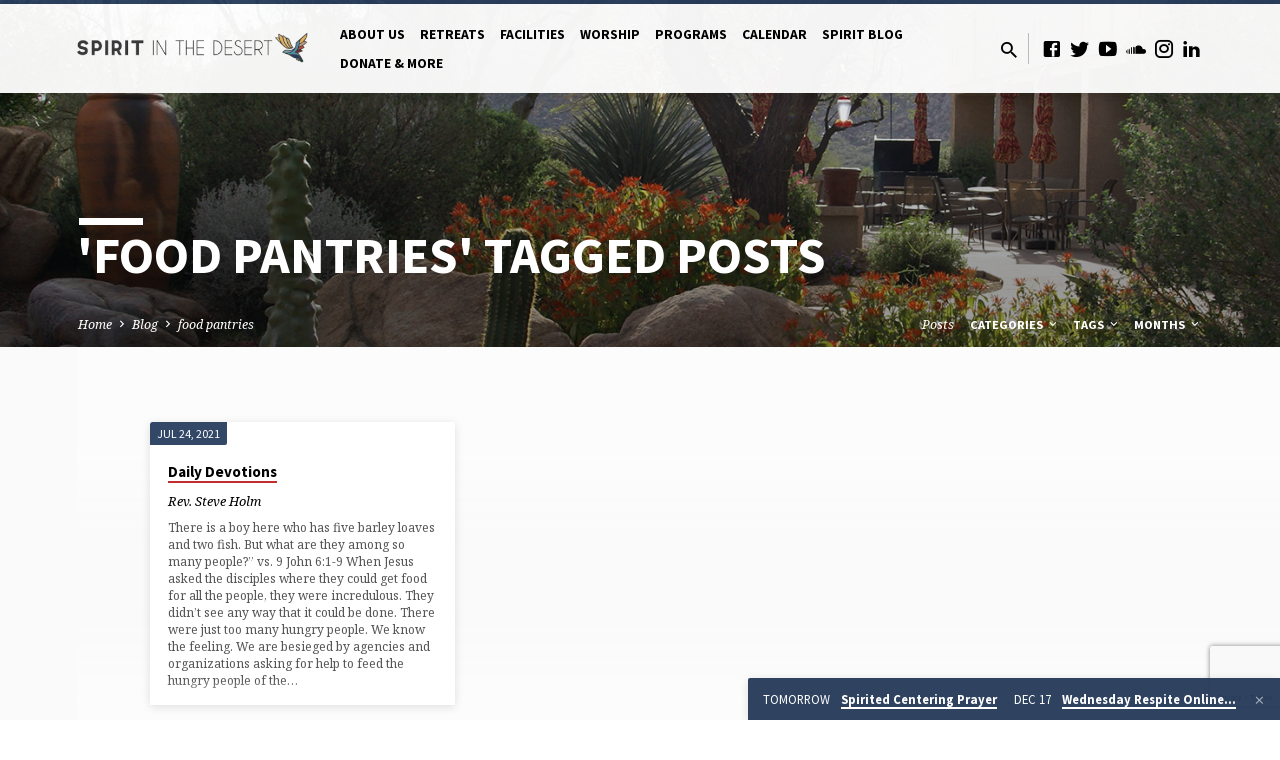

--- FILE ---
content_type: text/html; charset=UTF-8
request_url: https://spiritinthedesert.org/tag/food-pantries/
body_size: 22423
content:
<!DOCTYPE html>
<html class="no-js" lang="en-US">
<head>
<meta charset="UTF-8" />
<meta name="viewport" content="width=device-width, initial-scale=1">
<link rel="profile" href="http://gmpg.org/xfn/11">
<meta name='robots' content='index, follow, max-image-preview:large, max-snippet:-1, max-video-preview:-1' />

<!-- Google Tag Manager for WordPress by gtm4wp.com -->
<script data-cfasync="false" data-pagespeed-no-defer>
	var gtm4wp_datalayer_name = "dataLayer";
	var dataLayer = dataLayer || [];
</script>
<!-- End Google Tag Manager for WordPress by gtm4wp.com -->
	<!-- This site is optimized with the Yoast SEO plugin v26.5 - https://yoast.com/wordpress/plugins/seo/ -->
	<title>food pantries Archives &#8226; Spirit In the Desert</title>
	<link rel="canonical" href="https://spiritinthedesert.org/tag/food-pantries/" />
	<meta property="og:locale" content="en_US" />
	<meta property="og:type" content="article" />
	<meta property="og:title" content="food pantries Archives &#8226; Spirit In the Desert" />
	<meta property="og:url" content="https://spiritinthedesert.org/tag/food-pantries/" />
	<meta property="og:site_name" content="Spirit In the Desert" />
	<meta property="og:image" content="https://spiritinthedesert.org/wp-content/uploads/2021/04/cropped-Dove-01.png" />
	<meta property="og:image:width" content="512" />
	<meta property="og:image:height" content="512" />
	<meta property="og:image:type" content="image/png" />
	<meta name="twitter:card" content="summary_large_image" />
	<meta name="twitter:site" content="@spiritindesert" />
	<script type="application/ld+json" class="yoast-schema-graph">{"@context":"https://schema.org","@graph":[{"@type":"CollectionPage","@id":"https://spiritinthedesert.org/tag/food-pantries/","url":"https://spiritinthedesert.org/tag/food-pantries/","name":"food pantries Archives &#8226; Spirit In the Desert","isPartOf":{"@id":"https://spiritinthedesert.org/#website"},"breadcrumb":{"@id":"https://spiritinthedesert.org/tag/food-pantries/#breadcrumb"},"inLanguage":"en-US"},{"@type":"BreadcrumbList","@id":"https://spiritinthedesert.org/tag/food-pantries/#breadcrumb","itemListElement":[{"@type":"ListItem","position":1,"name":"Home","item":"https://spiritinthedesert.org/"},{"@type":"ListItem","position":2,"name":"food pantries"}]},{"@type":"WebSite","@id":"https://spiritinthedesert.org/#website","url":"https://spiritinthedesert.org/","name":"Spirit In the Desert","description":"Connect, Refresh, Renew","publisher":{"@id":"https://spiritinthedesert.org/#organization"},"potentialAction":[{"@type":"SearchAction","target":{"@type":"EntryPoint","urlTemplate":"https://spiritinthedesert.org/?s={search_term_string}"},"query-input":{"@type":"PropertyValueSpecification","valueRequired":true,"valueName":"search_term_string"}}],"inLanguage":"en-US"},{"@type":"Organization","@id":"https://spiritinthedesert.org/#organization","name":"Spirit In The Desert","url":"https://spiritinthedesert.org/","logo":{"@type":"ImageObject","inLanguage":"en-US","@id":"https://spiritinthedesert.org/#/schema/logo/image/","url":"https://spiritinthedesert.org/wp-content/uploads/2021/01/Main-Logo-01.png","contentUrl":"https://spiritinthedesert.org/wp-content/uploads/2021/01/Main-Logo-01.png","width":4505,"height":3000,"caption":"Spirit In The Desert"},"image":{"@id":"https://spiritinthedesert.org/#/schema/logo/image/"},"sameAs":["https://www.facebook.com/SpiritInTheDesert","https://x.com/spiritindesert","https://www.instagram.com/spiritinthedesert/","https://www.linkedin.com/company/56833465","https://youtube.com/channel/UCZNlM6qvHdIANitUMwAOYjA"]}]}</script>
	<!-- / Yoast SEO plugin. -->


<link rel='dns-prefetch' href='//w.soundcloud.com' />
<link rel='dns-prefetch' href='//fonts.googleapis.com' />
<link rel="alternate" type="application/rss+xml" title="Spirit In the Desert &raquo; Feed" href="https://spiritinthedesert.org/feed/" />
<link rel="alternate" type="application/rss+xml" title="Spirit In the Desert &raquo; Comments Feed" href="https://spiritinthedesert.org/comments/feed/" />
<link rel="alternate" type="application/rss+xml" title="Spirit In the Desert &raquo; food pantries Tag Feed" href="https://spiritinthedesert.org/tag/food-pantries/feed/" />
<style id='wp-img-auto-sizes-contain-inline-css' type='text/css'>
img:is([sizes=auto i],[sizes^="auto," i]){contain-intrinsic-size:3000px 1500px}
/*# sourceURL=wp-img-auto-sizes-contain-inline-css */
</style>
<link rel='stylesheet' id='givewp-campaign-blocks-fonts-css' href='https://fonts.googleapis.com/css2?family=Inter%3Awght%40400%3B500%3B600%3B700&#038;display=swap&#038;ver=6.9' type='text/css' media='all' />
<style id='wp-emoji-styles-inline-css' type='text/css'>

	img.wp-smiley, img.emoji {
		display: inline !important;
		border: none !important;
		box-shadow: none !important;
		height: 1em !important;
		width: 1em !important;
		margin: 0 0.07em !important;
		vertical-align: -0.1em !important;
		background: none !important;
		padding: 0 !important;
	}
/*# sourceURL=wp-emoji-styles-inline-css */
</style>
<style id='wp-block-library-inline-css' type='text/css'>
:root{--wp-block-synced-color:#7a00df;--wp-block-synced-color--rgb:122,0,223;--wp-bound-block-color:var(--wp-block-synced-color);--wp-editor-canvas-background:#ddd;--wp-admin-theme-color:#007cba;--wp-admin-theme-color--rgb:0,124,186;--wp-admin-theme-color-darker-10:#006ba1;--wp-admin-theme-color-darker-10--rgb:0,107,160.5;--wp-admin-theme-color-darker-20:#005a87;--wp-admin-theme-color-darker-20--rgb:0,90,135;--wp-admin-border-width-focus:2px}@media (min-resolution:192dpi){:root{--wp-admin-border-width-focus:1.5px}}.wp-element-button{cursor:pointer}:root .has-very-light-gray-background-color{background-color:#eee}:root .has-very-dark-gray-background-color{background-color:#313131}:root .has-very-light-gray-color{color:#eee}:root .has-very-dark-gray-color{color:#313131}:root .has-vivid-green-cyan-to-vivid-cyan-blue-gradient-background{background:linear-gradient(135deg,#00d084,#0693e3)}:root .has-purple-crush-gradient-background{background:linear-gradient(135deg,#34e2e4,#4721fb 50%,#ab1dfe)}:root .has-hazy-dawn-gradient-background{background:linear-gradient(135deg,#faaca8,#dad0ec)}:root .has-subdued-olive-gradient-background{background:linear-gradient(135deg,#fafae1,#67a671)}:root .has-atomic-cream-gradient-background{background:linear-gradient(135deg,#fdd79a,#004a59)}:root .has-nightshade-gradient-background{background:linear-gradient(135deg,#330968,#31cdcf)}:root .has-midnight-gradient-background{background:linear-gradient(135deg,#020381,#2874fc)}:root{--wp--preset--font-size--normal:16px;--wp--preset--font-size--huge:42px}.has-regular-font-size{font-size:1em}.has-larger-font-size{font-size:2.625em}.has-normal-font-size{font-size:var(--wp--preset--font-size--normal)}.has-huge-font-size{font-size:var(--wp--preset--font-size--huge)}.has-text-align-center{text-align:center}.has-text-align-left{text-align:left}.has-text-align-right{text-align:right}.has-fit-text{white-space:nowrap!important}#end-resizable-editor-section{display:none}.aligncenter{clear:both}.items-justified-left{justify-content:flex-start}.items-justified-center{justify-content:center}.items-justified-right{justify-content:flex-end}.items-justified-space-between{justify-content:space-between}.screen-reader-text{border:0;clip-path:inset(50%);height:1px;margin:-1px;overflow:hidden;padding:0;position:absolute;width:1px;word-wrap:normal!important}.screen-reader-text:focus{background-color:#ddd;clip-path:none;color:#444;display:block;font-size:1em;height:auto;left:5px;line-height:normal;padding:15px 23px 14px;text-decoration:none;top:5px;width:auto;z-index:100000}html :where(.has-border-color){border-style:solid}html :where([style*=border-top-color]){border-top-style:solid}html :where([style*=border-right-color]){border-right-style:solid}html :where([style*=border-bottom-color]){border-bottom-style:solid}html :where([style*=border-left-color]){border-left-style:solid}html :where([style*=border-width]){border-style:solid}html :where([style*=border-top-width]){border-top-style:solid}html :where([style*=border-right-width]){border-right-style:solid}html :where([style*=border-bottom-width]){border-bottom-style:solid}html :where([style*=border-left-width]){border-left-style:solid}html :where(img[class*=wp-image-]){height:auto;max-width:100%}:where(figure){margin:0 0 1em}html :where(.is-position-sticky){--wp-admin--admin-bar--position-offset:var(--wp-admin--admin-bar--height,0px)}@media screen and (max-width:600px){html :where(.is-position-sticky){--wp-admin--admin-bar--position-offset:0px}}

/*# sourceURL=wp-block-library-inline-css */
</style><style id='wp-block-heading-inline-css' type='text/css'>
h1:where(.wp-block-heading).has-background,h2:where(.wp-block-heading).has-background,h3:where(.wp-block-heading).has-background,h4:where(.wp-block-heading).has-background,h5:where(.wp-block-heading).has-background,h6:where(.wp-block-heading).has-background{padding:1.25em 2.375em}h1.has-text-align-left[style*=writing-mode]:where([style*=vertical-lr]),h1.has-text-align-right[style*=writing-mode]:where([style*=vertical-rl]),h2.has-text-align-left[style*=writing-mode]:where([style*=vertical-lr]),h2.has-text-align-right[style*=writing-mode]:where([style*=vertical-rl]),h3.has-text-align-left[style*=writing-mode]:where([style*=vertical-lr]),h3.has-text-align-right[style*=writing-mode]:where([style*=vertical-rl]),h4.has-text-align-left[style*=writing-mode]:where([style*=vertical-lr]),h4.has-text-align-right[style*=writing-mode]:where([style*=vertical-rl]),h5.has-text-align-left[style*=writing-mode]:where([style*=vertical-lr]),h5.has-text-align-right[style*=writing-mode]:where([style*=vertical-rl]),h6.has-text-align-left[style*=writing-mode]:where([style*=vertical-lr]),h6.has-text-align-right[style*=writing-mode]:where([style*=vertical-rl]){rotate:180deg}
/*# sourceURL=https://spiritinthedesert.org/wp-includes/blocks/heading/style.min.css */
</style>
<style id='wp-block-paragraph-inline-css' type='text/css'>
.is-small-text{font-size:.875em}.is-regular-text{font-size:1em}.is-large-text{font-size:2.25em}.is-larger-text{font-size:3em}.has-drop-cap:not(:focus):first-letter{float:left;font-size:8.4em;font-style:normal;font-weight:100;line-height:.68;margin:.05em .1em 0 0;text-transform:uppercase}body.rtl .has-drop-cap:not(:focus):first-letter{float:none;margin-left:.1em}p.has-drop-cap.has-background{overflow:hidden}:root :where(p.has-background){padding:1.25em 2.375em}:where(p.has-text-color:not(.has-link-color)) a{color:inherit}p.has-text-align-left[style*="writing-mode:vertical-lr"],p.has-text-align-right[style*="writing-mode:vertical-rl"]{rotate:180deg}
/*# sourceURL=https://spiritinthedesert.org/wp-includes/blocks/paragraph/style.min.css */
</style>
<style id='wp-block-quote-inline-css' type='text/css'>
.wp-block-quote{box-sizing:border-box;overflow-wrap:break-word}.wp-block-quote.is-large:where(:not(.is-style-plain)),.wp-block-quote.is-style-large:where(:not(.is-style-plain)){margin-bottom:1em;padding:0 1em}.wp-block-quote.is-large:where(:not(.is-style-plain)) p,.wp-block-quote.is-style-large:where(:not(.is-style-plain)) p{font-size:1.5em;font-style:italic;line-height:1.6}.wp-block-quote.is-large:where(:not(.is-style-plain)) cite,.wp-block-quote.is-large:where(:not(.is-style-plain)) footer,.wp-block-quote.is-style-large:where(:not(.is-style-plain)) cite,.wp-block-quote.is-style-large:where(:not(.is-style-plain)) footer{font-size:1.125em;text-align:right}.wp-block-quote>cite{display:block}
/*# sourceURL=https://spiritinthedesert.org/wp-includes/blocks/quote/style.min.css */
</style>
<style id='global-styles-inline-css' type='text/css'>
:root{--wp--preset--aspect-ratio--square: 1;--wp--preset--aspect-ratio--4-3: 4/3;--wp--preset--aspect-ratio--3-4: 3/4;--wp--preset--aspect-ratio--3-2: 3/2;--wp--preset--aspect-ratio--2-3: 2/3;--wp--preset--aspect-ratio--16-9: 16/9;--wp--preset--aspect-ratio--9-16: 9/16;--wp--preset--color--black: #000000;--wp--preset--color--cyan-bluish-gray: #abb8c3;--wp--preset--color--white: #fff;--wp--preset--color--pale-pink: #f78da7;--wp--preset--color--vivid-red: #cf2e2e;--wp--preset--color--luminous-vivid-orange: #ff6900;--wp--preset--color--luminous-vivid-amber: #fcb900;--wp--preset--color--light-green-cyan: #7bdcb5;--wp--preset--color--vivid-green-cyan: #00d084;--wp--preset--color--pale-cyan-blue: #8ed1fc;--wp--preset--color--vivid-cyan-blue: #0693e3;--wp--preset--color--vivid-purple: #9b51e0;--wp--preset--color--main: #293f5f;--wp--preset--color--accent: #c42d2d;--wp--preset--color--dark: #000;--wp--preset--color--light: #777;--wp--preset--color--light-bg: #f5f5f5;--wp--preset--gradient--vivid-cyan-blue-to-vivid-purple: linear-gradient(135deg,rgb(6,147,227) 0%,rgb(155,81,224) 100%);--wp--preset--gradient--light-green-cyan-to-vivid-green-cyan: linear-gradient(135deg,rgb(122,220,180) 0%,rgb(0,208,130) 100%);--wp--preset--gradient--luminous-vivid-amber-to-luminous-vivid-orange: linear-gradient(135deg,rgb(252,185,0) 0%,rgb(255,105,0) 100%);--wp--preset--gradient--luminous-vivid-orange-to-vivid-red: linear-gradient(135deg,rgb(255,105,0) 0%,rgb(207,46,46) 100%);--wp--preset--gradient--very-light-gray-to-cyan-bluish-gray: linear-gradient(135deg,rgb(238,238,238) 0%,rgb(169,184,195) 100%);--wp--preset--gradient--cool-to-warm-spectrum: linear-gradient(135deg,rgb(74,234,220) 0%,rgb(151,120,209) 20%,rgb(207,42,186) 40%,rgb(238,44,130) 60%,rgb(251,105,98) 80%,rgb(254,248,76) 100%);--wp--preset--gradient--blush-light-purple: linear-gradient(135deg,rgb(255,206,236) 0%,rgb(152,150,240) 100%);--wp--preset--gradient--blush-bordeaux: linear-gradient(135deg,rgb(254,205,165) 0%,rgb(254,45,45) 50%,rgb(107,0,62) 100%);--wp--preset--gradient--luminous-dusk: linear-gradient(135deg,rgb(255,203,112) 0%,rgb(199,81,192) 50%,rgb(65,88,208) 100%);--wp--preset--gradient--pale-ocean: linear-gradient(135deg,rgb(255,245,203) 0%,rgb(182,227,212) 50%,rgb(51,167,181) 100%);--wp--preset--gradient--electric-grass: linear-gradient(135deg,rgb(202,248,128) 0%,rgb(113,206,126) 100%);--wp--preset--gradient--midnight: linear-gradient(135deg,rgb(2,3,129) 0%,rgb(40,116,252) 100%);--wp--preset--font-size--small: 13px;--wp--preset--font-size--medium: 20px;--wp--preset--font-size--large: 36px;--wp--preset--font-size--x-large: 42px;--wp--preset--spacing--20: 0.44rem;--wp--preset--spacing--30: 0.67rem;--wp--preset--spacing--40: 1rem;--wp--preset--spacing--50: 1.5rem;--wp--preset--spacing--60: 2.25rem;--wp--preset--spacing--70: 3.38rem;--wp--preset--spacing--80: 5.06rem;--wp--preset--shadow--natural: 6px 6px 9px rgba(0, 0, 0, 0.2);--wp--preset--shadow--deep: 12px 12px 50px rgba(0, 0, 0, 0.4);--wp--preset--shadow--sharp: 6px 6px 0px rgba(0, 0, 0, 0.2);--wp--preset--shadow--outlined: 6px 6px 0px -3px rgb(255, 255, 255), 6px 6px rgb(0, 0, 0);--wp--preset--shadow--crisp: 6px 6px 0px rgb(0, 0, 0);}:where(.is-layout-flex){gap: 0.5em;}:where(.is-layout-grid){gap: 0.5em;}body .is-layout-flex{display: flex;}.is-layout-flex{flex-wrap: wrap;align-items: center;}.is-layout-flex > :is(*, div){margin: 0;}body .is-layout-grid{display: grid;}.is-layout-grid > :is(*, div){margin: 0;}:where(.wp-block-columns.is-layout-flex){gap: 2em;}:where(.wp-block-columns.is-layout-grid){gap: 2em;}:where(.wp-block-post-template.is-layout-flex){gap: 1.25em;}:where(.wp-block-post-template.is-layout-grid){gap: 1.25em;}.has-black-color{color: var(--wp--preset--color--black) !important;}.has-cyan-bluish-gray-color{color: var(--wp--preset--color--cyan-bluish-gray) !important;}.has-white-color{color: var(--wp--preset--color--white) !important;}.has-pale-pink-color{color: var(--wp--preset--color--pale-pink) !important;}.has-vivid-red-color{color: var(--wp--preset--color--vivid-red) !important;}.has-luminous-vivid-orange-color{color: var(--wp--preset--color--luminous-vivid-orange) !important;}.has-luminous-vivid-amber-color{color: var(--wp--preset--color--luminous-vivid-amber) !important;}.has-light-green-cyan-color{color: var(--wp--preset--color--light-green-cyan) !important;}.has-vivid-green-cyan-color{color: var(--wp--preset--color--vivid-green-cyan) !important;}.has-pale-cyan-blue-color{color: var(--wp--preset--color--pale-cyan-blue) !important;}.has-vivid-cyan-blue-color{color: var(--wp--preset--color--vivid-cyan-blue) !important;}.has-vivid-purple-color{color: var(--wp--preset--color--vivid-purple) !important;}.has-black-background-color{background-color: var(--wp--preset--color--black) !important;}.has-cyan-bluish-gray-background-color{background-color: var(--wp--preset--color--cyan-bluish-gray) !important;}.has-white-background-color{background-color: var(--wp--preset--color--white) !important;}.has-pale-pink-background-color{background-color: var(--wp--preset--color--pale-pink) !important;}.has-vivid-red-background-color{background-color: var(--wp--preset--color--vivid-red) !important;}.has-luminous-vivid-orange-background-color{background-color: var(--wp--preset--color--luminous-vivid-orange) !important;}.has-luminous-vivid-amber-background-color{background-color: var(--wp--preset--color--luminous-vivid-amber) !important;}.has-light-green-cyan-background-color{background-color: var(--wp--preset--color--light-green-cyan) !important;}.has-vivid-green-cyan-background-color{background-color: var(--wp--preset--color--vivid-green-cyan) !important;}.has-pale-cyan-blue-background-color{background-color: var(--wp--preset--color--pale-cyan-blue) !important;}.has-vivid-cyan-blue-background-color{background-color: var(--wp--preset--color--vivid-cyan-blue) !important;}.has-vivid-purple-background-color{background-color: var(--wp--preset--color--vivid-purple) !important;}.has-black-border-color{border-color: var(--wp--preset--color--black) !important;}.has-cyan-bluish-gray-border-color{border-color: var(--wp--preset--color--cyan-bluish-gray) !important;}.has-white-border-color{border-color: var(--wp--preset--color--white) !important;}.has-pale-pink-border-color{border-color: var(--wp--preset--color--pale-pink) !important;}.has-vivid-red-border-color{border-color: var(--wp--preset--color--vivid-red) !important;}.has-luminous-vivid-orange-border-color{border-color: var(--wp--preset--color--luminous-vivid-orange) !important;}.has-luminous-vivid-amber-border-color{border-color: var(--wp--preset--color--luminous-vivid-amber) !important;}.has-light-green-cyan-border-color{border-color: var(--wp--preset--color--light-green-cyan) !important;}.has-vivid-green-cyan-border-color{border-color: var(--wp--preset--color--vivid-green-cyan) !important;}.has-pale-cyan-blue-border-color{border-color: var(--wp--preset--color--pale-cyan-blue) !important;}.has-vivid-cyan-blue-border-color{border-color: var(--wp--preset--color--vivid-cyan-blue) !important;}.has-vivid-purple-border-color{border-color: var(--wp--preset--color--vivid-purple) !important;}.has-vivid-cyan-blue-to-vivid-purple-gradient-background{background: var(--wp--preset--gradient--vivid-cyan-blue-to-vivid-purple) !important;}.has-light-green-cyan-to-vivid-green-cyan-gradient-background{background: var(--wp--preset--gradient--light-green-cyan-to-vivid-green-cyan) !important;}.has-luminous-vivid-amber-to-luminous-vivid-orange-gradient-background{background: var(--wp--preset--gradient--luminous-vivid-amber-to-luminous-vivid-orange) !important;}.has-luminous-vivid-orange-to-vivid-red-gradient-background{background: var(--wp--preset--gradient--luminous-vivid-orange-to-vivid-red) !important;}.has-very-light-gray-to-cyan-bluish-gray-gradient-background{background: var(--wp--preset--gradient--very-light-gray-to-cyan-bluish-gray) !important;}.has-cool-to-warm-spectrum-gradient-background{background: var(--wp--preset--gradient--cool-to-warm-spectrum) !important;}.has-blush-light-purple-gradient-background{background: var(--wp--preset--gradient--blush-light-purple) !important;}.has-blush-bordeaux-gradient-background{background: var(--wp--preset--gradient--blush-bordeaux) !important;}.has-luminous-dusk-gradient-background{background: var(--wp--preset--gradient--luminous-dusk) !important;}.has-pale-ocean-gradient-background{background: var(--wp--preset--gradient--pale-ocean) !important;}.has-electric-grass-gradient-background{background: var(--wp--preset--gradient--electric-grass) !important;}.has-midnight-gradient-background{background: var(--wp--preset--gradient--midnight) !important;}.has-small-font-size{font-size: var(--wp--preset--font-size--small) !important;}.has-medium-font-size{font-size: var(--wp--preset--font-size--medium) !important;}.has-large-font-size{font-size: var(--wp--preset--font-size--large) !important;}.has-x-large-font-size{font-size: var(--wp--preset--font-size--x-large) !important;}
/*# sourceURL=global-styles-inline-css */
</style>

<style id='classic-theme-styles-inline-css' type='text/css'>
/*! This file is auto-generated */
.wp-block-button__link{color:#fff;background-color:#32373c;border-radius:9999px;box-shadow:none;text-decoration:none;padding:calc(.667em + 2px) calc(1.333em + 2px);font-size:1.125em}.wp-block-file__button{background:#32373c;color:#fff;text-decoration:none}
/*# sourceURL=/wp-includes/css/classic-themes.min.css */
</style>
<link rel='stylesheet' id='contact-form-7-css' href='https://spiritinthedesert.org/wp-content/plugins/contact-form-7/includes/css/styles.css?ver=6.1.4' type='text/css' media='all' />
<link rel='stylesheet' id='give-styles-css' href='https://spiritinthedesert.org/wp-content/plugins/give/build/assets/dist/css/give.css?ver=4.13.2' type='text/css' media='all' />
<link rel='stylesheet' id='give-donation-summary-style-frontend-css' href='https://spiritinthedesert.org/wp-content/plugins/give/build/assets/dist/css/give-donation-summary.css?ver=4.13.2' type='text/css' media='all' />
<link rel='stylesheet' id='givewp-design-system-foundation-css' href='https://spiritinthedesert.org/wp-content/plugins/give/build/assets/dist/css/design-system/foundation.css?ver=1.2.0' type='text/css' media='all' />
<link rel='stylesheet' id='give-authorize-css-css' href='https://spiritinthedesert.org/wp-content/plugins/give-authorize-net/assets/css/give-authorize.css?ver=3.0.2' type='text/css' media='all' />
<link rel='stylesheet' id='give-tributes-css' href='https://spiritinthedesert.org/wp-content/plugins/give-tributes/assets/css/give-tributes-public.min.css?ver=2.3.0' type='text/css' media='all' />
<link rel='stylesheet' id='mc4wp-form-basic-css' href='https://spiritinthedesert.org/wp-content/plugins/mailchimp-for-wp/assets/css/form-basic.css?ver=4.10.9' type='text/css' media='all' />
<link rel='stylesheet' id='wppopups-base-css' href='https://spiritinthedesert.org/wp-content/plugins/wp-popups-lite/src/assets/css/wppopups-base.css?ver=2.2.0.3' type='text/css' media='all' />
<link rel='stylesheet' id='give_recurring_css-css' href='https://spiritinthedesert.org/wp-content/plugins/give-recurring/assets/css/give-recurring.min.css?ver=2.16.0' type='text/css' media='all' />
<link rel='stylesheet' id='saved-google-fonts-css' href='//fonts.googleapis.com/css?family=Source+Sans+Pro:300,400,600,700,300italic,400italic,600italic,700italic%7CNoto+Serif:400,700,400italic,700italic' type='text/css' media='all' />
<link rel='stylesheet' id='materialdesignicons-css' href='https://spiritinthedesert.org/wp-content/themes/saved/css/materialdesignicons.min.css?ver=2.2' type='text/css' media='all' />
<link rel='stylesheet' id='saved-style-css' href='https://spiritinthedesert.org/wp-content/themes/saved/style.css?ver=2.2' type='text/css' media='all' />
<script type="text/javascript" src="https://spiritinthedesert.org/wp-includes/js/jquery/jquery.min.js?ver=3.7.1" id="jquery-core-js"></script>
<script type="text/javascript" src="https://spiritinthedesert.org/wp-includes/js/jquery/jquery-migrate.min.js?ver=3.4.1" id="jquery-migrate-js"></script>
<script type="text/javascript" src="https://spiritinthedesert.org/wp-includes/js/dist/hooks.min.js?ver=dd5603f07f9220ed27f1" id="wp-hooks-js"></script>
<script type="text/javascript" id="ctfw-ie-unsupported-js-extra">
/* <![CDATA[ */
var ctfw_ie_unsupported = {"default_version":"7","min_version":"5","max_version":"9","version":"9","message":"You are using an outdated version of Internet Explorer. Please upgrade your browser to use this site.","redirect_url":"https://browsehappy.com/"};
//# sourceURL=ctfw-ie-unsupported-js-extra
/* ]]> */
</script>
<script type="text/javascript" src="https://spiritinthedesert.org/wp-content/themes/saved/framework/js/ie-unsupported.js?ver=2.2" id="ctfw-ie-unsupported-js"></script>
<script type="text/javascript" id="give-tributes-common-js-extra">
/* <![CDATA[ */
var give_tributes_common_vars = {"give_tribute_characters_left":"Characters left","ajax_url":"https://spiritinthedesert.org/wp-admin/admin-ajax.php","give_tribute_receipt_limit_exceed":"Sorry! You cannot add notify people more than 5."};
//# sourceURL=give-tributes-common-js-extra
/* ]]> */
</script>
<script type="text/javascript" src="https://spiritinthedesert.org/wp-content/plugins/give-tributes/assets/js/give-tributes-common.min.js?ver=2.3.0" id="give-tributes-common-js"></script>
<script type="text/javascript" src="https://spiritinthedesert.org/wp-includes/js/dist/i18n.min.js?ver=c26c3dc7bed366793375" id="wp-i18n-js"></script>
<script type="text/javascript" id="wp-i18n-js-after">
/* <![CDATA[ */
wp.i18n.setLocaleData( { 'text direction\u0004ltr': [ 'ltr' ] } );
//# sourceURL=wp-i18n-js-after
/* ]]> */
</script>
<script type="text/javascript" id="give-js-extra">
/* <![CDATA[ */
var give_global_vars = {"ajaxurl":"https://spiritinthedesert.org/wp-admin/admin-ajax.php","checkout_nonce":"c59eb44e3d","currency":"USD","currency_sign":"$","currency_pos":"before","thousands_separator":",","decimal_separator":".","no_gateway":"Please select a payment method.","bad_minimum":"The minimum custom donation amount for this form is","bad_maximum":"The maximum custom donation amount for this form is","general_loading":"Loading...","purchase_loading":"Please Wait...","textForOverlayScreen":"\u003Ch3\u003EProcessing...\u003C/h3\u003E\u003Cp\u003EThis will only take a second!\u003C/p\u003E","number_decimals":"2","is_test_mode":"","give_version":"4.13.2","magnific_options":{"main_class":"give-modal","close_on_bg_click":false},"form_translation":{"payment-mode":"Please select payment mode.","give_first":"Please enter your first name.","give_last":"Please enter your last name.","give_email":"Please enter a valid email address.","give_user_login":"Invalid email address or username.","give_user_pass":"Enter a password.","give_user_pass_confirm":"Enter the password confirmation.","give_agree_to_terms":"You must agree to the terms and conditions."},"confirm_email_sent_message":"Please check your email and click on the link to access your complete donation history.","ajax_vars":{"ajaxurl":"https://spiritinthedesert.org/wp-admin/admin-ajax.php","ajaxNonce":"8e70a635cc","loading":"Loading","select_option":"Please select an option","default_gateway":"authorize","permalinks":"1","number_decimals":2},"cookie_hash":"c11c0457ba62e4f14a68d3578a589ce4","session_nonce_cookie_name":"wp-give_session_reset_nonce_c11c0457ba62e4f14a68d3578a589ce4","session_cookie_name":"wp-give_session_c11c0457ba62e4f14a68d3578a589ce4","delete_session_nonce_cookie":"0"};
var giveApiSettings = {"root":"https://spiritinthedesert.org/wp-json/give-api/v2/","rest_base":"give-api/v2"};
//# sourceURL=give-js-extra
/* ]]> */
</script>
<script type="text/javascript" src="https://spiritinthedesert.org/wp-content/plugins/give/build/assets/dist/js/give.js?ver=8540f4f50a2032d9c5b5" id="give-js"></script>
<script type="text/javascript" src="https://spiritinthedesert.org/wp-content/plugins/give-tributes/assets/js/give-tributes-public.min.js?ver=2.3.0" id="give-tributes-js"></script>
<script type="text/javascript" id="give_recurring_script-js-extra">
/* <![CDATA[ */
var Give_Recurring_Vars = {"email_access":"1","pretty_intervals":{"1":"Every","2":"Every two","3":"Every three","4":"Every four","5":"Every five","6":"Every six"},"pretty_periods":{"day":"Daily","week":"Weekly","month":"Monthly","quarter":"Quarterly","half-year":"Semi-Annually","year":"Yearly"},"messages":{"daily_forbidden":"The selected payment method does not support daily recurring giving. Please select another payment method or supported giving frequency.","confirm_cancel":"Are you sure you want to cancel this subscription?"},"multi_level_message_pre_text":"You have chosen to donate"};
//# sourceURL=give_recurring_script-js-extra
/* ]]> */
</script>
<script type="text/javascript" src="https://spiritinthedesert.org/wp-content/plugins/give-recurring/assets/js/give-recurring.min.js?ver=2.16.0" id="give_recurring_script-js"></script>
<script type="text/javascript" src="https://spiritinthedesert.org/wp-content/themes/saved/framework/js/jquery.fitvids.js?ver=2.2" id="fitvids-js"></script>
<script type="text/javascript" id="ctfw-responsive-embeds-js-extra">
/* <![CDATA[ */
var ctfw_responsive_embeds = {"wp_responsive_embeds":"1"};
//# sourceURL=ctfw-responsive-embeds-js-extra
/* ]]> */
</script>
<script type="text/javascript" src="https://spiritinthedesert.org/wp-content/themes/saved/framework/js/responsive-embeds.js?ver=2.2" id="ctfw-responsive-embeds-js"></script>
<script type="text/javascript" src="https://spiritinthedesert.org/wp-content/themes/saved/js/lib/superfish.modified.js?ver=2.2" id="superfish-js"></script>
<script type="text/javascript" src="https://spiritinthedesert.org/wp-content/themes/saved/js/lib/supersubs.js?ver=2.2" id="supersubs-js"></script>
<script type="text/javascript" src="https://spiritinthedesert.org/wp-content/themes/saved/js/lib/jquery.meanmenu.modified.js?ver=2.2" id="jquery-meanmenu-js"></script>
<script type="text/javascript" src="https://spiritinthedesert.org/wp-content/themes/saved/js/lib/js.cookie.min.js?ver=2.2" id="js-cookie-js"></script>
<script type="text/javascript" src="https://spiritinthedesert.org/wp-content/themes/saved/js/lib/jquery.waitforimages.min.js?ver=2.2" id="jquery-waitforimages-js"></script>
<script type="text/javascript" src="https://spiritinthedesert.org/wp-content/themes/saved/js/lib/jquery.dropdown.min.js?ver=2.2" id="jquery-dropdown-js"></script>
<script type="text/javascript" src="https://spiritinthedesert.org/wp-content/themes/saved/js/lib/jquery.matchHeight-min.js?ver=2.2" id="jquery-matchHeight-js"></script>
<script type="text/javascript" src="https://spiritinthedesert.org/wp-content/themes/saved/js/lib/scrollreveal.min.js?ver=2.2" id="scrollreveal-js"></script>
<script type="text/javascript" id="saved-main-js-extra">
/* <![CDATA[ */
var saved_main = {"site_path":"/","home_url":"https://spiritinthedesert.org","theme_url":"https://spiritinthedesert.org/wp-content/themes/saved","is_ssl":"1","mobile_menu_close":"saved-icon saved-icon-mobile-menu-close mdi mdi-close","scroll_animations":"1","comment_name_required":"1","comment_email_required":"1","comment_name_error_required":"Required","comment_email_error_required":"Required","comment_email_error_invalid":"Invalid Email","comment_url_error_invalid":"Invalid URL","comment_message_error_required":"Comment Required"};
//# sourceURL=saved-main-js-extra
/* ]]> */
</script>
<script type="text/javascript" src="https://spiritinthedesert.org/wp-content/themes/saved/js/main.js?ver=2.2" id="saved-main-js"></script>
<link rel="https://api.w.org/" href="https://spiritinthedesert.org/wp-json/" /><link rel="alternate" title="JSON" type="application/json" href="https://spiritinthedesert.org/wp-json/wp/v2/tags/2338" /><link rel="EditURI" type="application/rsd+xml" title="RSD" href="https://spiritinthedesert.org/xmlrpc.php?rsd" />
<meta name="generator" content="WordPress 6.9" />

		<!-- GA Google Analytics @ https://m0n.co/ga -->
		<script async src="https://www.googletagmanager.com/gtag/js?id=G-4GXXFBYGGQ"></script>
		<script>
			window.dataLayer = window.dataLayer || [];
			function gtag(){dataLayer.push(arguments);}
			gtag('js', new Date());
			gtag('config', 'G-4GXXFBYGGQ');
		</script>

	<script src="https://api.bloomerang.co/v1/WebsiteVisit?ApiKey=pub_bd4eb2e6-7523-11eb-ad01-02de437a1f2f" type="text/javascript"></script><meta name="generator" content="Give v4.13.2" />

<!-- Google Tag Manager for WordPress by gtm4wp.com -->
<!-- GTM Container placement set to off -->
<script data-cfasync="false" data-pagespeed-no-defer>
	var dataLayer_content = {"pagePostType":"post","pagePostType2":"tag-post"};
	dataLayer.push( dataLayer_content );
</script>
<script data-cfasync="false" data-pagespeed-no-defer>
	console.warn && console.warn("[GTM4WP] Google Tag Manager container code placement set to OFF !!!");
	console.warn && console.warn("[GTM4WP] Data layer codes are active but GTM container must be loaded using custom coding !!!");
</script>
<!-- End Google Tag Manager for WordPress by gtm4wp.com -->
<style type="text/css">.has-main-background-color,p.has-main-background-color { background-color: #293f5f; }.has-main-color,p.has-main-color { color: #293f5f; }.has-accent-background-color,p.has-accent-background-color { background-color: #c42d2d; }.has-accent-color,p.has-accent-color { color: #c42d2d; }.has-dark-background-color,p.has-dark-background-color { background-color: #000; }.has-dark-color,p.has-dark-color { color: #000; }.has-light-background-color,p.has-light-background-color { background-color: #777; }.has-light-color,p.has-light-color { color: #777; }.has-light-bg-background-color,p.has-light-bg-background-color { background-color: #f5f5f5; }.has-light-bg-color,p.has-light-bg-color { color: #f5f5f5; }.has-white-background-color,p.has-white-background-color { background-color: #fff; }.has-white-color,p.has-white-color { color: #fff; }</style>

<style type="text/css">
#saved-logo-text {
	font-family: 'Source Sans Pro', Arial, Helvetica, sans-serif;
}

.saved-entry-content h1, .saved-entry-content h2, .saved-entry-content h3, .saved-entry-content h4, .saved-entry-content h5, .saved-entry-content h6, .saved-entry-content .saved-h1, .saved-entry-content .saved-h2, .saved-entry-content .saved-h3, .saved-entry-content .saved-h4, .saved-entry-content .saved-h5, .saved-entry-content .saved-h6, .saved-widget .saved-entry-compact-header h3, .mce-content-body h1, .mce-content-body h2, .mce-content-body h3, .mce-content-body h4, .mce-content-body h5, .mce-content-body h6, .textwidget h1, .textwidget h2, .textwidget h3, .textwidget h4, .textwidget h5, .textwidget h6, .saved-bg-section-content h1, .saved-bg-section-content h2, #saved-banner-title div, .saved-widget-title, .saved-caption-image-title, #saved-comments-title, #reply-title, .saved-nav-block-title, .has-drop-cap:not(:focus):first-letter, .saved-entry-content h1, .saved-entry-content h2, .saved-entry-content h3, .saved-entry-content h4, .saved-entry-content h5, .saved-entry-content h6, .saved-entry-content .saved-h1, .saved-entry-content .saved-h2, .saved-entry-content .saved-h3, .saved-entry-content .saved-h4, .saved-entry-content .saved-h5, .saved-entry-content .saved-h6, .mce-content-body h1, .mce-content-body h2, .mce-content-body h3, .mce-content-body h4, .mce-content-body h5, .mce-content-body h6 {
	font-family: 'Source Sans Pro', Arial, Helvetica, sans-serif;
}

#saved-header-menu-content, .mean-container .mean-nav, #saved-header-bottom, .jq-dropdown, #saved-footer-menu, .saved-pagination, .saved-comment-title, .wp-block-latest-comments__comment-author, .saved-entry-full-content a:not(.saved-icon), .saved-entry-full-meta a:not(.saved-icon), .saved-entry-full-footer a, .saved-comment-content a, .saved-map-section a, #respond a, .textwidget a, .widget_ctfw-giving a, .widget_mc4wp_form_widget a, .saved-entry-full-meta-second-line a, #saved-map-section-date .saved-map-section-item-note a, .widget_rss li a, .saved-entry-short-title, .saved-entry-short-title a, .saved-colored-section-title, .saved-entry-compact-right h3, .saved-entry-compact-right h3 a, .saved-sticky-item, .saved-bg-section-text a, .saved-image-section-text a, #saved-sticky-content-custom-content a, .mce-content-body a, .saved-nav-left-right a, select, .saved-button, .saved-buttons-list a, .saved-menu-button > a, input[type=submit], .widget_tag_cloud a, .wp-block-file .wp-block-file__button, .widget_categories > ul, .widget_ctfw-categories > ul, .widget_ctfw-archives > ul, .widget_ctfw-galleries > ul, .widget_recent_entries > ul, .widget_archive > ul, .widget_meta > ul, .widget_pages > ul, .widget_links > ul, .widget_nav_menu ul.menu, .widget_calendar #wp-calendar nav span, .wp-block-calendar #wp-calendar nav span, .saved-entry-compact-image time, .saved-entry-short-label, .saved-colored-section-label, .saved-sticky-item-date, #saved-map-section-address, .saved-entry-full-date, .saved-entry-full-meta-bold, #saved-map-section-date .saved-map-section-item-text, .widget_calendar #wp-calendar caption, .widget_calendar #wp-calendar th, .saved-calendar-table-header-content, .wp-block-calendar #wp-calendar caption, .wp-block-calendar #wp-calendar th, dt, .saved-entry-content th, .mce-content-body th, blockquote cite, #respond label:not(.error):not([for=wp-comment-cookies-consent]), .wp-block-table tr:first-of-type strong, .wp-block-search__label {
	font-family: 'Source Sans Pro', Arial, Helvetica, sans-serif;
}

body, #cancel-comment-reply-link, .saved-entry-short-meta a:not(.saved-icon), .saved-entry-content-short a, .ctfw-breadcrumbs, .saved-caption-image-description, .saved-entry-full-meta-second-line, #saved-header-archives-section-name, .saved-comment-title span, #saved-calendar-title-category, #saved-header-search-mobile input[type=text], .saved-entry-full-content .saved-sermon-index-list li li a:not(.saved-icon), pre.wp-block-verse {
	font-family: 'Noto Serif', Georgia, 'Bitstream Vera Serif', 'Times New Roman', Times, serif;
}

 {
	background-color: #293f5f;
}

.saved-color-main-bg, .sf-menu ul, .saved-calendar-table-header, .saved-calendar-table-top, .saved-calendar-table-header-row, .mean-container .mean-nav, .jq-dropdown .jq-dropdown-menu, .jq-dropdown .jq-dropdown-panel, .tooltipster-sidetip.saved-tooltipster .tooltipster-box, .saved-entry-compact-image time, .saved-entry-short-label, #saved-sticky, .has-main-background-color, p.has-main-background-color {
	background-color: rgba(41, 63, 95, 0.95);
}

.saved-calendar-table-header {
	border-color: #293f5f !important;
}

#saved-header-top.saved-header-has-line, .saved-calendar-table-header {
	border-color: rgba(41, 63, 95, 0.95);
}

#saved-logo-text, #saved-logo-text a, .mean-container .mean-nav ul li a.mean-expand, .has-main-color, p.has-main-color {
	color: #293f5f !important;
}

a, a:hover, #saved-header-menu-content > li:hover > a, #saved-map-section-list a:hover, #saved-header-search a:hover, #saved-header-search-opened .saved-search-button, #saved-header-icons a:hover, .saved-entry-short-icons .saved-icon:hover, .saved-entry-compact-icons .saved-icon:hover, .saved-entry-full-meta a:hover, #saved-calendar-remove-category a:hover, #saved-calendar-header-right a, .mean-container .saved-icon-mobile-menu-close, #saved-map-section-marker .saved-icon, .saved-entry-full-content .saved-entry-short-meta a:hover, .saved-entry-full-meta > li a.mdi:hover, .widget_search .saved-search-button:hover, #respond a:hover {
	color: #c42d2d;
}

.saved-entry-content a:hover:not(.saved-button):not(.wp-block-file__button), .saved-entry-compact-right a:hover, .saved-entry-full-meta a:hover, .saved-button.saved-button-light:hover, .saved-buttons-list a.saved-button-light:hover, .saved-button:hover, .saved-buttons-list a:hover, input[type=submit]:hover, .widget_tag_cloud a:hover, .saved-nav-left-right a:hover, .wp-block-file .wp-block-file__button:hover, .has-accent-color, p.has-accent-color {
	color: #c42d2d !important;
}

.saved-entry-short-title a, .saved-entry-compact-right h3 a, .saved-entry-full-content a:not(.saved-button):not(.saved-button-light):not(.wp-block-file__button), .saved-entry-full-meta a:not(.saved-button), .saved-entry-full-footer a:not(.saved-button), .saved-comments a:not(.saved-button), .saved-map-section a:not(.saved-button), #respond a:not(.saved-button), .saved-compact-content a:not(.saved-button), .textwidget a:not(.saved-button), .widget_ctfw-giving a, .widget_mc4wp_form_widget a, .saved-image-section-text a, .mce-content-body a, .saved-entry-content h1::before, .saved-entry-content h2::before, .saved-entry-content h3::before, .saved-entry-content h4::before, .saved-entry-content h5::before, .saved-entry-content h6::before, .saved-entry-content .saved-h1::before, .saved-entry-content .saved-h2::before, .saved-entry-content .saved-h3::before, .saved-entry-content .saved-h4::before, .saved-entry-content .saved-h5::before, .saved-entry-content .saved-h6::before, .mce-content-body h1::before, .mce-content-body h2::before, .mce-content-body h3::before, .mce-content-body h4::before, .mce-content-body h5::before, .mce-content-body h6::before, .saved-widget-title::before, #saved-comments-title::before, #reply-title::before, .saved-nav-block-title::before, .saved-entry-full-meta-label::before, dt::before, .saved-entry-content th::before, .mce-content-body th::before, #saved-map-section-address::before, #saved-header-search input[type=text]:focus, input:focus, textarea:focus {
	border-color: #c42d2d;
}

 {
	border-left-color: #c42d2d;
}

.saved-button, .saved-buttons-list a, .saved-menu-button > a, input[type=submit], .widget_tag_cloud a, .saved-nav-left-right a, .wp-block-file .wp-block-file__button, .has-accent-background-color, p.has-accent-background-color {
	background-color: #c42d2d;
}
</style>
<script type="text/javascript">

jQuery( 'html' )
 	.removeClass( 'no-js' )
 	.addClass( 'js' );

</script>
<link rel="icon" href="https://spiritinthedesert.org/wp-content/uploads/2021/04/cropped-Dove-01-150x150.png" sizes="32x32" />
<link rel="icon" href="https://spiritinthedesert.org/wp-content/uploads/2021/04/cropped-Dove-01-300x300.png" sizes="192x192" />
<link rel="apple-touch-icon" href="https://spiritinthedesert.org/wp-content/uploads/2021/04/cropped-Dove-01-300x300.png" />
<meta name="msapplication-TileImage" content="https://spiritinthedesert.org/wp-content/uploads/2021/04/cropped-Dove-01-300x300.png" />
		<style type="text/css" id="wp-custom-css">
			.mc4wp-form-fields p:empty:before,
.mc4wp-form-fields p{
	content:inherit;
	margin-top:0px;
}

.mc4wp-form-fields>input, 
.page-id-18837 .wpcf7-form input, 
.page-id-18837 .wpcf7-form textarea,
.page-id-101 .wpcf7-form input,
.page-id-101 .wpcf7-form textarea {
	margin-bottom:15px!important;
	border-radius: 2px;
	box-shadow: 0 2px 10px rgb(0 0 0 / 12%);
  background-color: #fff;
	border-width:0px;
	font-size:13.6px!important;
}

.mc4wp-form-fields>p input{
	margin-top:15px !important;
}

.mc4wp-form-fields>p:first-child,
.page-id-101 .wpcf7-form label{
	font-size:13.6px;
	font-weight: bold;
}

.page-id-18837 .wpcf7-form p,
.page-id-101 .wpcf7-form p{
	content: inherit;
	margin: 0px;
}

.page-id-18837 article,
.page-id-101 article{
	background-color: #f5f5f5;
  padding: 20px;
	text-align: center;
}

.page-id-18837 .wpcf7-form input[type="submit"],
.page-id-101 .wpcf7-form input[type="submit"] {
	background-color: #c42d2d;
	border-bottom-width 4.25px;
	font-size 17.02px;
}

.wpcf7-form > p > span.ajax-loader {
    display: none;
}		</style>
		</head>
<body class="archive tag tag-food-pantries tag-2338 wp-embed-responsive wp-theme-saved give-recurring ctfw-has-loop-multiple saved-logo-font-source-sans-pro saved-heading-font-source-sans-pro saved-nav-font-source-sans-pro saved-body-font-noto-serif saved-has-logo-image saved-has-uppercase saved-has-heading-accents saved-content-width-980">

<header id="saved-header">

	
<div id="saved-header-top" class="saved-header-has-line saved-header-has-search saved-header-has-icons">

	<div>

		<div id="saved-header-top-bg"></div>

		<div id="saved-header-top-container" class="saved-centered-large">

			<div id="saved-header-top-inner">

				
<div id="saved-logo">

	<div id="saved-logo-content">

		
			
			<div id="saved-logo-image">

				<a href="https://spiritinthedesert.org/" style="max-width:227px;max-height:30px">

					<img src="https://spiritinthedesert.org/wp-content/uploads/2020/10/spirit-in-the-desert-arizona-400x52-1.png" alt="Spirit In the Desert" id="saved-logo-regular" width="227" height="30">

					
				</a>

			</div>

		
	</div>

</div>

				<nav id="saved-header-menu">

					<div id="saved-header-menu-inner">

						<ul id="saved-header-menu-content" class="sf-menu"><li id="menu-item-2485" class="menu-item menu-item-type-post_type menu-item-object-page menu-item-has-children menu-item-2485"><a href="https://spiritinthedesert.org/about-us/">About Us</a>
<ul class="sub-menu">
	<li id="menu-item-17170" class="menu-item menu-item-type-post_type menu-item-object-page menu-item-17170"><a href="https://spiritinthedesert.org/history/">History</a></li>
	<li id="menu-item-17164" class="menu-item menu-item-type-post_type menu-item-object-page menu-item-17164"><a href="https://spiritinthedesert.org/mission-vision-values/">Mission, Vision, Values</a></li>
	<li id="menu-item-2548" class="menu-item menu-item-type-post_type menu-item-object-page menu-item-has-children menu-item-2548"><a href="https://spiritinthedesert.org/about-us/people-profiles/">Meet Our Team</a>
	<ul class="sub-menu">
		<li id="menu-item-2438" class="menu-item menu-item-type-taxonomy menu-item-object-ctc_person_group menu-item-2438"><a href="https://spiritinthedesert.org/group/leadership-staff/">Spirit in the Desert Staff</a></li>
		<li id="menu-item-18490" class="menu-item menu-item-type-custom menu-item-object-custom menu-item-18490"><a href="https://spiritinthedesert.org/group/board-of-directors">Board of Directors</a></li>
		<li id="menu-item-20690" class="menu-item menu-item-type-post_type menu-item-object-page menu-item-20690"><a href="https://spiritinthedesert.org/?page_id=20684">Job Openings</a></li>
	</ul>
</li>
	<li id="menu-item-2531" class="menu-item menu-item-type-post_type menu-item-object-page menu-item-2531"><a href="https://spiritinthedesert.org/guests-share-their-experiences/">Reviews &#038; Testimonials</a></li>
	<li id="menu-item-2466" class="menu-item menu-item-type-post_type menu-item-object-ctc_location menu-item-2466"><a href="https://spiritinthedesert.org/locations/spirit-in-the-desert-location/">Location</a></li>
	<li id="menu-item-2493" class="menu-item menu-item-type-post_type menu-item-object-page menu-item-2493"><a href="https://spiritinthedesert.org/what-to-expect-when-you-visit-spirit-in-the-desert/">What to Expect When You Visit Spirit in the Desert</a></li>
</ul>
</li>
<li id="menu-item-2487" class="menu-item menu-item-type-post_type menu-item-object-page menu-item-has-children menu-item-2487"><a href="https://spiritinthedesert.org/retreats/">Retreats</a>
<ul class="sub-menu">
	<li id="menu-item-17765" class="menu-item menu-item-type-post_type menu-item-object-page menu-item-has-children menu-item-17765"><a href="https://spiritinthedesert.org/retreats/plan-a-retreat/">Plan a Retreat</a>
	<ul class="sub-menu">
		<li id="menu-item-18845" class="menu-item menu-item-type-post_type menu-item-object-page menu-item-18845"><a href="https://spiritinthedesert.org/planning-your-retreat-at-spirit-in-the-desert/">Book a Retreat</a></li>
	</ul>
</li>
	<li id="menu-item-18478" class="menu-item menu-item-type-custom menu-item-object-custom menu-item-18478"><a href="https://spiritinthedesert.org/group/retreat-leaders">Retreat Leaders</a></li>
	<li id="menu-item-17750" class="menu-item menu-item-type-post_type menu-item-object-page menu-item-17750"><a href="https://spiritinthedesert.org/retreats/your-personal-retreat/">Your Personal Retreat</a></li>
</ul>
</li>
<li id="menu-item-2506" class="menu-item menu-item-type-post_type menu-item-object-page menu-item-has-children menu-item-2506"><a href="https://spiritinthedesert.org/retreat-facilities/">Facilities</a>
<ul class="sub-menu">
	<li id="menu-item-2514" class="menu-item menu-item-type-post_type menu-item-object-page menu-item-has-children menu-item-2514"><a href="https://spiritinthedesert.org/retreat-facilities/lodging-and-dining/">Lodging and Dining</a>
	<ul class="sub-menu">
		<li id="menu-item-17222" class="menu-item menu-item-type-post_type menu-item-object-page menu-item-17222"><a href="https://spiritinthedesert.org/retreat-facilities/lodging-and-dining/lodging/">Lodging</a></li>
		<li id="menu-item-17405" class="menu-item menu-item-type-post_type menu-item-object-page menu-item-17405"><a href="https://spiritinthedesert.org/retreat-facilities/lodging-and-dining/culinary-approach-at-spirit/">Dining</a></li>
	</ul>
</li>
	<li id="menu-item-2513" class="menu-item menu-item-type-post_type menu-item-object-page menu-item-2513"><a href="https://spiritinthedesert.org/retreat-facilities/conference-facilities/">Conference Facilities</a></li>
	<li id="menu-item-2512" class="menu-item menu-item-type-post_type menu-item-object-page menu-item-has-children menu-item-2512"><a href="https://spiritinthedesert.org/retreat-facilities/sacred-spaces/">Sacred Spaces</a>
	<ul class="sub-menu">
		<li id="menu-item-17415" class="menu-item menu-item-type-post_type menu-item-object-page menu-item-17415"><a href="https://spiritinthedesert.org/retreat-facilities/sacred-spaces/meditation-walking-paths/">Meditation Walking Paths</a></li>
		<li id="menu-item-18614" class="menu-item menu-item-type-post_type menu-item-object-page menu-item-18614"><a href="https://spiritinthedesert.org/retreat-facilities/sacred-spaces/chapels/">Chapels</a></li>
	</ul>
</li>
	<li id="menu-item-2511" class="menu-item menu-item-type-post_type menu-item-object-page menu-item-2511"><a href="https://spiritinthedesert.org/retreat-facilities/outdoor-campus/">Outdoor Campus</a></li>
</ul>
</li>
<li id="menu-item-17753" class="menu-item menu-item-type-post_type menu-item-object-page menu-item-has-children menu-item-17753"><a href="https://spiritinthedesert.org/worship/">Worship</a>
<ul class="sub-menu">
	<li id="menu-item-17778" class="menu-item menu-item-type-post_type menu-item-object-page menu-item-17778"><a href="https://spiritinthedesert.org/worship/wednesday-respite/">Wednesday Respite</a></li>
	<li id="menu-item-2483" class="menu-item menu-item-type-post_type menu-item-object-page menu-item-has-children menu-item-2483"><a href="https://spiritinthedesert.org/touchpoint-archive/">Touchpoints</a>
	<ul class="sub-menu">
		<li id="menu-item-2484" class="menu-item menu-item-type-post_type menu-item-object-page menu-item-2484"><a href="https://spiritinthedesert.org/touchpoint-archive/">All Touchpoints</a></li>
		<li id="menu-item-2496" class="menu-item menu-item-type-post_type menu-item-object-page menu-item-2496"><a href="https://spiritinthedesert.org/touchpoint-archive/topics/">Touchpoint Topics</a></li>
		<li id="menu-item-2498" class="menu-item menu-item-type-post_type menu-item-object-page menu-item-2498"><a href="https://spiritinthedesert.org/touchpoint-archive/series/">Touchpoint Series</a></li>
		<li id="menu-item-2504" class="menu-item menu-item-type-post_type menu-item-object-page menu-item-2504"><a href="https://spiritinthedesert.org/touchpoint-archive/dates/">Touchpoint Dates</a></li>
	</ul>
</li>
	<li id="menu-item-30875" class="menu-item menu-item-type-post_type menu-item-object-page menu-item-30875"><a href="https://spiritinthedesert.org/programs/earth-and-all-flesh/">Earth and All Flesh Advent Prayer Gathering</a></li>
	<li id="menu-item-17786" class="menu-item menu-item-type-post_type menu-item-object-page menu-item-17786"><a href="https://spiritinthedesert.org/worship/daily-devotions/">Daily Devotions</a></li>
	<li id="menu-item-18685" class="menu-item menu-item-type-post_type menu-item-object-page menu-item-18685"><a href="https://spiritinthedesert.org/worship/spiritual-practices/">Spiritual Practices</a></li>
</ul>
</li>
<li id="menu-item-18569" class="menu-item menu-item-type-post_type menu-item-object-page menu-item-has-children menu-item-18569"><a href="https://spiritinthedesert.org/programs/">Programs</a>
<ul class="sub-menu">
	<li id="menu-item-18414" class="menu-item menu-item-type-post_type menu-item-object-page menu-item-has-children menu-item-18414"><a href="https://spiritinthedesert.org/programs/retreats-in-arizona/">Desert Sojourn Retreats</a>
	<ul class="sub-menu">
		<li id="menu-item-30017" class="menu-item menu-item-type-post_type menu-item-object-page menu-item-30017"><a href="https://spiritinthedesert.org/programs/retreats-in-arizona/healing-of-memories-workshop-for-healthcare-workers/">Healing of Memories Workshop for Healthcare Workers</a></li>
		<li id="menu-item-30098" class="menu-item menu-item-type-post_type menu-item-object-page menu-item-30098"><a href="https://spiritinthedesert.org/programs/retreats-in-arizona/healing-of-memories-workshop-for-veterans/">Healing of Memories Workshop for Veterans</a></li>
		<li id="menu-item-30471" class="menu-item menu-item-type-post_type menu-item-object-page menu-item-30471"><a href="https://spiritinthedesert.org/programs/retreats-in-arizona/executive-skills-for-church-leaders/">Executive Skills for Church Leaders</a></li>
		<li id="menu-item-30119" class="menu-item menu-item-type-post_type menu-item-object-page menu-item-30119"><a href="https://spiritinthedesert.org/programs/retreats-in-arizona/living-into-a-new-story-retreat/">Living into a New Story Retreat</a></li>
		<li id="menu-item-30607" class="menu-item menu-item-type-post_type menu-item-object-page menu-item-30607"><a href="https://spiritinthedesert.org/programs/retreats-in-arizona/play-ball-and-connect-retreat/">Play Ball and Connect Retreat</a></li>
	</ul>
</li>
	<li id="menu-item-18411" class="menu-item menu-item-type-post_type menu-item-object-page menu-item-18411"><a href="https://spiritinthedesert.org/programs/spirited-book-club/">Spirited Book Club</a></li>
	<li id="menu-item-26235" class="menu-item menu-item-type-post_type menu-item-object-page menu-item-26235"><a href="https://spiritinthedesert.org/spiritual-coaching/">Spiritual Coaching</a></li>
</ul>
</li>
<li id="menu-item-17771" class="menu-item menu-item-type-post_type menu-item-object-page menu-item-has-children menu-item-17771"><a href="https://spiritinthedesert.org/spirit-in-the-desert-events-calendar/">Calendar</a>
<ul class="sub-menu">
	<li id="menu-item-2489" class="menu-item menu-item-type-post_type menu-item-object-page menu-item-2489"><a href="https://spiritinthedesert.org/upcoming-events/">Upcoming Events</a></li>
	<li id="menu-item-2490" class="menu-item menu-item-type-post_type menu-item-object-page menu-item-2490"><a href="https://spiritinthedesert.org/past-events/">Past Events</a></li>
	<li id="menu-item-2429" class="menu-item menu-item-type-post_type menu-item-object-ctc_event menu-item-2429"><a href="https://spiritinthedesert.org/events/wednesday-respite-is-a-30-min-contemplative-service/">Recurring Event</a></li>
</ul>
</li>
<li id="menu-item-2510" class="menu-item menu-item-type-post_type menu-item-object-page current_page_parent menu-item-has-children menu-item-2510"><a href="https://spiritinthedesert.org/blog/">Spirit Blog</a>
<ul class="sub-menu">
	<li id="menu-item-2515" class="menu-item menu-item-type-post_type menu-item-object-page current_page_parent menu-item-2515"><a href="https://spiritinthedesert.org/blog/">All Posts</a></li>
	<li id="menu-item-2453" class="menu-item menu-item-type-custom menu-item-object-custom menu-item-2453"><a href="https://spiritinthedesert.org/blog/2018/6/">Year Archive</a></li>
	<li id="menu-item-2454" class="menu-item menu-item-type-custom menu-item-object-custom menu-item-2454"><a href="https://spiritinthedesert.org/2018/6/">Month Archive</a></li>
</ul>
</li>
<li id="menu-item-2455" class="menu-item menu-item-type-custom menu-item-object-custom menu-item-has-children menu-item-2455"><a href="#">Donate &#038; More</a>
<ul class="sub-menu">
	<li id="menu-item-2527" class="menu-item menu-item-type-post_type menu-item-object-page menu-item-has-children menu-item-2527"><a href="https://spiritinthedesert.org/giving/">Donation Options</a>
	<ul class="sub-menu">
		<li id="menu-item-18000" class="menu-item menu-item-type-post_type menu-item-object-give_forms menu-item-18000"><a href="https://spiritinthedesert.org/donations/donation-form/">Donation Form</a></li>
		<li id="menu-item-18780" class="menu-item menu-item-type-post_type menu-item-object-page menu-item-18780"><a href="https://spiritinthedesert.org/giving/thrivent-members/">Thrivent Members</a></li>
	</ul>
</li>
	<li id="menu-item-2521" class="menu-item menu-item-type-post_type menu-item-object-page menu-item-2521"><a href="https://spiritinthedesert.org/contact-form/">Contact Us</a></li>
	<li id="menu-item-2523" class="menu-item menu-item-type-post_type menu-item-object-page menu-item-2523"><a href="https://spiritinthedesert.org/about-us/people-profiles/">Staff &#038; Leader Contacts</a></li>
	<li id="menu-item-17705" class="menu-item menu-item-type-post_type menu-item-object-page menu-item-17705"><a href="https://spiritinthedesert.org/newsletter/">Newsletter</a></li>
	<li id="menu-item-2528" class="menu-item menu-item-type-post_type menu-item-object-page menu-item-has-children menu-item-2528"><a href="https://spiritinthedesert.org/galleries/">Photo Galleries</a>
	<ul class="sub-menu">
		<li id="menu-item-2529" class="menu-item menu-item-type-post_type menu-item-object-page menu-item-2529"><a href="https://spiritinthedesert.org/galleries/">All Galleries</a></li>
	</ul>
</li>
</ul>
</li>
</ul>
					</div>

				</nav>

				
					<div id="saved-header-search" role="search">

						<div id="saved-header-search-opened">

							
<div class="saved-search-form">

	<form method="get" action="https://spiritinthedesert.org/">

		<label class="screen-reader-text">Search</label>

		<div class="saved-search-field">
			<input type="text" name="s" aria-label="Search">
		</div>

				<a href="#" onClick="jQuery( this ).parent( 'form' ).trigger('submit'); return false;" class="saved-search-button saved-icon saved-icon-search-button mdi mdi-magnify" title="Search"></a>

	</form>

</div>

							<a href="#" id="saved-header-search-close" class="saved-icon saved-icon-search-cancel mdi mdi-close" title="Close Search"></a>

						</div>

						<div id="saved-header-search-closed">
							<a href="#" id="saved-header-search-open" class="saved-icon saved-icon-search-button mdi mdi-magnify" title="Open Search"></a>
						</div>

					</div>

				
				
					<div id="saved-header-icons-divider">
						<div id="saved-header-icons-divider-line"></div>
					</div>

				
				
					<div id="saved-header-icons">
						<ul class="saved-list-icons">
	<li><a href="https://www.facebook.com/SpiritInTheDesert" class="mdi mdi-facebook-box" title="Facebook" target="_blank" rel="noopener noreferrer"></a></li>
	<li><a href="https://twitter.com/spiritindesert" class="mdi mdi-twitter" title="Twitter" target="_blank" rel="noopener noreferrer"></a></li>
	<li><a href="https://youtube.com/channel/UCZNlM6qvHdIANitUMwAOYjA" class="mdi mdi-youtube-play" title="YouTube" target="_blank" rel="noopener noreferrer"></a></li>
	<li><a href="https://soundcloud.com/spiritinthedesert" class="mdi mdi-soundcloud" title="SoundCloud" target="_blank" rel="noopener noreferrer"></a></li>
	<li><a href="https://www.instagram.com/spiritinthedesert/" class="mdi mdi-instagram" title="Instagram" target="_blank" rel="noopener noreferrer"></a></li>
	<li><a href="https://www.linkedin.com/company/56833465" class="mdi mdi-linkedin" title="LinkedIn" target="_blank" rel="noopener noreferrer"></a></li>
</ul>					</div>

				
				<div id="saved-header-mobile-menu"></div>

			</div>

		</div>

	</div>

</div>

	
<div id="saved-banner" class="saved-color-main-bg saved-banner-title-length-25 saved-has-header-image saved-has-header-title saved-has-breadcrumbs saved-has-header-archives saved-has-header-bottom">

	
		<div id="saved-banner-image" style="opacity: 0.95; background-image: url(https://spiritinthedesert.org/wp-content/uploads/2020/10/Web-Feature-01.jpg);">

			<div id="saved-banner-image-brightness" style="opacity: 0.1;"></div>

			<div class="saved-banner-image-gradient"></div>

		</div>

	
	<div id="saved-banner-inner" class="saved-centered-large">

		
		<div id="saved-banner-title">
						<div class="saved-h1">'food pantries' Tagged Posts</div>
		</div>

	</div>

	
		<div id="saved-header-bottom">

			<div id="saved-header-bottom-inner" class="saved-centered-large saved-clearfix">

				<div class="ctfw-breadcrumbs"><a href="https://spiritinthedesert.org/">Home</a> <span class="saved-breadcrumb-separator saved-icon saved-icon-breadcrumb-separator mdi mdi-chevron-right"></span> <a href="https://spiritinthedesert.org/blog/">Blog</a> <span class="saved-breadcrumb-separator saved-icon saved-icon-breadcrumb-separator mdi mdi-chevron-right"></span> <a href="https://spiritinthedesert.org/tag/food-pantries/">food pantries</a></div>
				
					<ul id="saved-header-archives">

						<li id="saved-header-archives-section-name" class="saved-header-archive-top">

							
															<a href="https://spiritinthedesert.org/blog/">Posts</a>
							
						</li>

						
							
								<li class="saved-header-archive-top">

									<a href="#" class="saved-header-archive-top-name">
										Categories										<span class="saved-icon saved-icon-archive-dropdown mdi mdi-chevron-down"></span>
									</a>

									<div id="saved-header-category-dropdown" class="saved-header-archive-dropdown jq-dropdown">

			  							<div class="jq-dropdown-panel">

											<ul class="saved-header-archive-list">

												
													<li>

														<a href="https://spiritinthedesert.org/category/community/" title="Community">Community</a>

																													<span class="saved-header-archive-dropdown-count">18</span>
														
													</li>

												
													<li>

														<a href="https://spiritinthedesert.org/category/devotions/" title="Daily Devotions by Steve Holm">Daily Devotions by Steve Holm</a>

																													<span class="saved-header-archive-dropdown-count">3029</span>
														
													</li>

												
													<li>

														<a href="https://spiritinthedesert.org/category/directors-stories/" title="Director&#039;s Stories">Director&#039;s Stories</a>

																													<span class="saved-header-archive-dropdown-count">14</span>
														
													</li>

												
													<li>

														<a href="https://spiritinthedesert.org/category/participants-experiences/" title="Participants Experiences">Participants Experiences</a>

																													<span class="saved-header-archive-dropdown-count">14</span>
														
													</li>

												
													<li>

														<a href="https://spiritinthedesert.org/category/programs/" title="Programs">Programs</a>

																													<span class="saved-header-archive-dropdown-count">16</span>
														
													</li>

												
													<li>

														<a href="https://spiritinthedesert.org/category/spirit-news/" title="Spirit News">Spirit News</a>

																													<span class="saved-header-archive-dropdown-count">41</span>
														
													</li>

												
													<li>

														<a href="https://spiritinthedesert.org/category/spiritual-practices/" title="Spiritual Practices">Spiritual Practices</a>

																													<span class="saved-header-archive-dropdown-count">9</span>
														
													</li>

												
												
											</ul>

										</div>

									</div>

								</li>

							
						
							
								<li class="saved-header-archive-top">

									<a href="#" class="saved-header-archive-top-name">
										Tags										<span class="saved-icon saved-icon-archive-dropdown mdi mdi-chevron-down"></span>
									</a>

									<div id="saved-header-post-tag-dropdown" class="saved-header-archive-dropdown jq-dropdown">

			  							<div class="jq-dropdown-panel">

											<ul class="saved-header-archive-list">

												
													<li>

														<a href="https://spiritinthedesert.org/tag/faith/" title="faith">faith</a>

																													<span class="saved-header-archive-dropdown-count">405</span>
														
													</li>

												
													<li>

														<a href="https://spiritinthedesert.org/tag/jesus/" title="Jesus">Jesus</a>

																													<span class="saved-header-archive-dropdown-count">397</span>
														
													</li>

												
													<li>

														<a href="https://spiritinthedesert.org/tag/love/" title="love">love</a>

																													<span class="saved-header-archive-dropdown-count">241</span>
														
													</li>

												
													<li>

														<a href="https://spiritinthedesert.org/tag/hope/" title="hope">hope</a>

																													<span class="saved-header-archive-dropdown-count">215</span>
														
													</li>

												
													<li>

														<a href="https://spiritinthedesert.org/tag/grace/" title="grace">grace</a>

																													<span class="saved-header-archive-dropdown-count">207</span>
														
													</li>

												
													<li>

														<a href="https://spiritinthedesert.org/tag/holy-spirit/" title="Holy Spirit">Holy Spirit</a>

																													<span class="saved-header-archive-dropdown-count">199</span>
														
													</li>

												
													<li>

														<a href="https://spiritinthedesert.org/tag/humility/" title="humility">humility</a>

																													<span class="saved-header-archive-dropdown-count">155</span>
														
													</li>

												
													<li>

														<a href="https://spiritinthedesert.org/tag/forgiveness/" title="forgiveness">forgiveness</a>

																													<span class="saved-header-archive-dropdown-count">122</span>
														
													</li>

												
													<li>

														<a href="https://spiritinthedesert.org/tag/devotions/" title="devotions">devotions</a>

																													<span class="saved-header-archive-dropdown-count">109</span>
														
													</li>

												
													<li>

														<a href="https://spiritinthedesert.org/tag/death/" title="death">death</a>

																													<span class="saved-header-archive-dropdown-count">93</span>
														
													</li>

												
													<li>

														<a href="https://spiritinthedesert.org/tag/healing/" title="healing">healing</a>

																													<span class="saved-header-archive-dropdown-count">86</span>
														
													</li>

												
													<li>

														<a href="https://spiritinthedesert.org/tag/peace/" title="Peace">Peace</a>

																													<span class="saved-header-archive-dropdown-count">84</span>
														
													</li>

												
												
											</ul>

										</div>

									</div>

								</li>

							
						
							
								<li class="saved-header-archive-top">

									<a href="#" class="saved-header-archive-top-name">
										Months										<span class="saved-icon saved-icon-archive-dropdown mdi mdi-chevron-down"></span>
									</a>

									<div id="saved-header-months-dropdown" class="saved-header-archive-dropdown jq-dropdown jq-dropdown-anchor-right">

			  							<div class="jq-dropdown-panel">

											<ul class="saved-header-archive-list">

												
													<li>

														<a href="https://spiritinthedesert.org/2025/12/" title="December 2025">December 2025</a>

																													<span class="saved-header-archive-dropdown-count">1</span>
														
													</li>

												
													<li>

														<a href="https://spiritinthedesert.org/2025/10/" title="October 2025">October 2025</a>

																													<span class="saved-header-archive-dropdown-count">30</span>
														
													</li>

												
													<li>

														<a href="https://spiritinthedesert.org/2025/09/" title="September 2025">September 2025</a>

																													<span class="saved-header-archive-dropdown-count">31</span>
														
													</li>

												
													<li>

														<a href="https://spiritinthedesert.org/2025/08/" title="August 2025">August 2025</a>

																													<span class="saved-header-archive-dropdown-count">31</span>
														
													</li>

												
													<li>

														<a href="https://spiritinthedesert.org/2025/07/" title="July 2025">July 2025</a>

																													<span class="saved-header-archive-dropdown-count">32</span>
														
													</li>

												
													<li>

														<a href="https://spiritinthedesert.org/2025/06/" title="June 2025">June 2025</a>

																													<span class="saved-header-archive-dropdown-count">30</span>
														
													</li>

												
													<li>

														<a href="https://spiritinthedesert.org/2025/05/" title="May 2025">May 2025</a>

																													<span class="saved-header-archive-dropdown-count">32</span>
														
													</li>

												
													<li>

														<a href="https://spiritinthedesert.org/2025/04/" title="April 2025">April 2025</a>

																													<span class="saved-header-archive-dropdown-count">30</span>
														
													</li>

												
													<li>

														<a href="https://spiritinthedesert.org/2025/03/" title="March 2025">March 2025</a>

																													<span class="saved-header-archive-dropdown-count">18</span>
														
													</li>

												
													<li>

														<a href="https://spiritinthedesert.org/2025/02/" title="February 2025">February 2025</a>

																													<span class="saved-header-archive-dropdown-count">1</span>
														
													</li>

												
													<li>

														<a href="https://spiritinthedesert.org/2025/01/" title="January 2025">January 2025</a>

																													<span class="saved-header-archive-dropdown-count">12</span>
														
													</li>

												
													<li>

														<a href="https://spiritinthedesert.org/2024/12/" title="December 2024">December 2024</a>

																													<span class="saved-header-archive-dropdown-count">12</span>
														
													</li>

												
												
											</ul>

										</div>

									</div>

								</li>

							
						
					</ul>

				
			</div>

		</div>

	
</div>

</header>
<head>
<!-- Google tag (gtag.js) -->
<script async src="https://www.googletagmanager.com/gtag/js?id=G-4GXXFBYGGQ"></script>
<script>
  window.dataLayer = window.dataLayer || [];
  function gtag(){dataLayer.push(arguments);}
  gtag('js', new Date());

  gtag('config', 'G-4GXXFBYGGQ');
</script>

<main id="saved-content" class="saved-bg-contrast">

	<div id="saved-content-inner" class="saved-centered-large saved-entry-content">

		
	<h1 id="saved-main-title">'food pantries' Tagged Posts</h1>


		

	
		<div id="saved-loop-multiple" class="saved-clearfix saved-loop-entries saved-loop-three-columns">

	
		
			
<article id="post-20869" class="saved-entry-short saved-entry-no-image saved-entry-has-excerpt post-20869 post type-post status-publish format-standard hentry category-devotions tag-daily-bread tag-feed-the-hungry tag-food-pantries ctfw-no-image">

	
		<time datetime="2021-07-24T04:00:00-07:00" class="saved-entry-short-date saved-entry-short-label">
			Jul 24, 2021		</time>

	
	
	<div class="saved-entry-short-inner">

		<header class="saved-entry-short-header">

			
				<h2 class="saved-entry-short-title">
					<a href="https://spiritinthedesert.org/daily-devotions-253/" title="">Daily Devotions</a>
				</h2>

			
			<ul class="saved-entry-meta saved-entry-short-meta">

				<li class="saved-entry-short-author">
					<a href="https://spiritinthedesert.org/author/steve/">Rev. Steve Holm</a>
				</li>

				
			</ul>

		</header>

		
<div class="saved-entry-content saved-entry-content-short">
	There is a boy here who has five barley loaves and two fish. But what are they among so many people?” vs. 9 John 6:1-9 When Jesus asked the disciples where they could get food for all the people, they were incredulous. They didn’t see any way that it could be done. There were just too many hungry people. We know the feeling. We are besieged by agencies and organizations asking for help to feed the hungry people of the&hellip;</div>

	</div>

</article>

		
			</div>
	

		
		
	

		
	</div>

</main>


<footer id="saved-footer" class="saved-footer-has-location saved-footer-has-map saved-footer-has-icons saved-footer-has-notice saved-footer-no-menu saved-footer-no-submenu saved-footer-has-widgets">

	
<div id="saved-footer-widgets-row" class="saved-widgets-row saved-bg-secondary">

	<div class="saved-widgets-row-inner saved-centered-large">

		<div class="saved-widgets-row-content">

			<aside id="ctfw-events-5" class="saved-widget widget_ctfw-events"><h2 class="saved-widget-title">Next Events</h2>
	<article class="saved-event-compact saved-entry-compact saved-entry-has-image post-27483 ctc_event type-ctc_event status-publish has-post-thumbnail hentry ctc_event_category-community ctc_event_category-online-events ctfw-has-image">

		<div class="saved-entry-compact-header">

			
				<div class="saved-entry-compact-image saved-hover-image">

					<a href="https://spiritinthedesert.org/events/spirited-centering-prayer/" title="Spirited Centering Prayer">
						<img width="200" height="133" src="https://spiritinthedesert.org/wp-content/uploads/2024/03/heart-light-200x133.jpg" class="attachment-saved-rect-small size-saved-rect-small wp-post-image" alt="Spirited Centering Prayer; photo image of open hands, palms up, at sunrise" decoding="async" loading="lazy" srcset="https://spiritinthedesert.org/wp-content/uploads/2024/03/heart-light-200x133.jpg 200w, https://spiritinthedesert.org/wp-content/uploads/2024/03/heart-light-720x480.jpg 720w, https://spiritinthedesert.org/wp-content/uploads/2024/03/heart-light-480x320.jpg 480w" sizes="auto, (max-width: 200px) 100vw, 200px" />					</a>

											<time datetime="2025-12-15T00:00:00-07:00">Tomorrow</time>
					
				</div>

			
			
				<div class="saved-entry-compact-right">

					
						<h3>
							<a href="https://spiritinthedesert.org/events/spirited-centering-prayer/" title="Spirited Centering Prayer">Spirited Centering Prayer</a>
						</h3>

					
					
						<ul class="saved-entry-meta saved-entry-compact-meta">

							
															<li class="saved-event-compact-time">
									12:00 pm &ndash; 12:30 pm								</li>
							
							
						</ul>

					
				</div>

			
		</div>

		
	</article>


	<article class="saved-event-compact saved-entry-compact saved-entry-has-image post-2424 ctc_event type-ctc_event status-publish has-post-thumbnail hentry ctc_event_category-online-events ctc_event_category-worship ctfw-has-image">

		<div class="saved-entry-compact-header">

			
				<div class="saved-entry-compact-image saved-hover-image">

					<a href="https://spiritinthedesert.org/events/wednesday-respite-is-a-30-min-contemplative-service/" title="Wednesday Respite Online Service">
						<img width="200" height="133" src="https://spiritinthedesert.org/wp-content/uploads/2015/10/building-historical-church-cloister-200x133.jpg" class="attachment-saved-rect-small size-saved-rect-small wp-post-image" alt="" decoding="async" loading="lazy" srcset="https://spiritinthedesert.org/wp-content/uploads/2015/10/building-historical-church-cloister-200x133.jpg 200w, https://spiritinthedesert.org/wp-content/uploads/2015/10/building-historical-church-cloister-300x200.jpg 300w, https://spiritinthedesert.org/wp-content/uploads/2015/10/building-historical-church-cloister-1024x683.jpg 1024w, https://spiritinthedesert.org/wp-content/uploads/2015/10/building-historical-church-cloister-768x512.jpg 768w, https://spiritinthedesert.org/wp-content/uploads/2015/10/building-historical-church-cloister-720x480.jpg 720w, https://spiritinthedesert.org/wp-content/uploads/2015/10/building-historical-church-cloister-480x320.jpg 480w, https://spiritinthedesert.org/wp-content/uploads/2015/10/building-historical-church-cloister.jpg 1125w" sizes="auto, (max-width: 200px) 100vw, 200px" />					</a>

											<time datetime="2025-12-17T00:00:00-07:00">Dec 17</time>
					
				</div>

			
			
				<div class="saved-entry-compact-right">

					
						<h3>
							<a href="https://spiritinthedesert.org/events/wednesday-respite-is-a-30-min-contemplative-service/" title="Wednesday Respite Online Service">Wednesday Respite Online Service</a>
						</h3>

					
					
						<ul class="saved-entry-meta saved-entry-compact-meta">

							
															<li class="saved-event-compact-time">
									3:00 pm &ndash; 3:45 pm								</li>
							
							
						</ul>

					
				</div>

			
		</div>

		
	</article>


	<article class="saved-event-compact saved-entry-compact saved-entry-has-image post-30876 ctc_event type-ctc_event status-publish has-post-thumbnail hentry ctc_event_category-community ctc_event_category-online-events ctc_event_category-worship ctfw-has-image">

		<div class="saved-entry-compact-header">

			
				<div class="saved-entry-compact-image saved-hover-image">

					<a href="https://spiritinthedesert.org/events/earth-and-all-flesh-advent-prayer-gathering/" title="Earth and All Flesh: Advent Prayer Gathering">
						<img width="200" height="133" src="https://spiritinthedesert.org/wp-content/uploads/2025/11/AdobeStock_549013303-200x133.jpeg" class="attachment-saved-rect-small size-saved-rect-small wp-post-image" alt="Earth and All Flesh: Advent Prayer Gathering" decoding="async" loading="lazy" srcset="https://spiritinthedesert.org/wp-content/uploads/2025/11/AdobeStock_549013303-200x133.jpeg 200w, https://spiritinthedesert.org/wp-content/uploads/2025/11/AdobeStock_549013303-720x480.jpeg 720w, https://spiritinthedesert.org/wp-content/uploads/2025/11/AdobeStock_549013303-480x320.jpeg 480w" sizes="auto, (max-width: 200px) 100vw, 200px" />					</a>

											<time datetime="2025-12-20T00:00:00-07:00">Dec 20</time>
					
				</div>

			
			
				<div class="saved-entry-compact-right">

					
						<h3>
							<a href="https://spiritinthedesert.org/events/earth-and-all-flesh-advent-prayer-gathering/" title="Earth and All Flesh: Advent Prayer Gathering">Earth and All Flesh: Advent Prayer Gathering</a>
						</h3>

					
					
						<ul class="saved-entry-meta saved-entry-compact-meta">

							
															<li class="saved-event-compact-time">
									8:00 am &ndash; 8:30 am								</li>
							
							
						</ul>

					
				</div>

			
		</div>

		
	</article>

</aside><aside id="ctfw-sermons-5" class="saved-widget widget_ctfw-sermons"><h2 class="saved-widget-title">Latest Touchpoints</h2>
	<article class="saved-post-compact saved-image-section-image-left saved-entry-compact saved-entry-has-image post-30853 ctc_sermon type-ctc_sermon status-publish has-post-thumbnail hentry ctc_sermon_topic-the-gospel ctc_sermon_topic-jesus-parables ctc_sermon_book-luke ctc_sermon_series-touchpoints ctc_sermon_speaker-henry-rojas ctc_sermon_tag-fear ctc_sermon_tag-free-will ctc_sermon_tag-parable ctc_sermon_tag-questions ctfw-has-image">

		<div class="saved-entry-compact-header">

			
				<div class="saved-entry-compact-image saved-hover-image">

					<a href="https://spiritinthedesert.org/touchpoint/who-cares/" title="Who Cares!">
						<img width="200" height="133" src="https://spiritinthedesert.org/wp-content/uploads/2025/11/WhoCares.1-200x133.jpg" class="attachment-saved-rect-small size-saved-rect-small wp-post-image" alt="Who were the Phaarisees?" decoding="async" loading="lazy" srcset="https://spiritinthedesert.org/wp-content/uploads/2025/11/WhoCares.1-200x133.jpg 200w, https://spiritinthedesert.org/wp-content/uploads/2025/11/WhoCares.1-720x480.jpg 720w, https://spiritinthedesert.org/wp-content/uploads/2025/11/WhoCares.1-480x320.jpg 480w" sizes="auto, (max-width: 200px) 100vw, 200px" />					</a>

					
						<time datetime="2025-11-05T04:00:00-07:00">

							Nov 5
						</time>

					
				</div>

			
			
				<div class="saved-entry-compact-right">

					
						<h3>
							<a href="https://spiritinthedesert.org/touchpoint/who-cares/" title="Who Cares!">Who Cares!</a>
						</h3>

					
					
						<ul class="saved-entry-meta saved-entry-compact-meta">

							
							
							
							
							
							
								<li class="saved-entry-compact-icons">

									<ul class="saved-list-icons">

										
										
										
																					<li><a href="https://spiritinthedesert.org/wp-content/uploads/2025/11/11.05.25-WhoCares.pdf" download class="saved-icon saved-icon-pdf-download mdi mdi-file-pdf" title="Download PDF"></a></li>
										
									</ul>

								</li>

							
						</ul>

					
				</div>

			
		</div>

		
	</article>


	<article class="saved-post-compact saved-image-section-image-right saved-entry-compact saved-entry-has-image post-30830 ctc_sermon type-ctc_sermon status-publish has-post-thumbnail hentry ctc_sermon_topic-giving ctc_sermon_topic-love ctc_sermon_topic-prayer ctc_sermon_topic-spiritual-growth ctc_sermon_book-luke ctc_sermon_series-touchpoints ctc_sermon_speaker-henry-rojas ctc_sermon_tag-forgiveness ctc_sermon_tag-gods-grace ctc_sermon_tag-grace ctc_sermon_tag-love ctc_sermon_tag-prayer ctfw-has-image">

		<div class="saved-entry-compact-header">

			
				<div class="saved-entry-compact-image saved-hover-image">

					<a href="https://spiritinthedesert.org/touchpoint/when-your-up-a-tree/" title="When You&#8217;re Up A Tree">
						<img width="200" height="133" src="https://spiritinthedesert.org/wp-content/uploads/2025/10/Year-C-OT-31-Jesus-and-Zacchaeus-Square-002-200x133.jpg" class="attachment-saved-rect-small size-saved-rect-small wp-post-image" alt="Jesus and Zacchaeus" decoding="async" loading="lazy" srcset="https://spiritinthedesert.org/wp-content/uploads/2025/10/Year-C-OT-31-Jesus-and-Zacchaeus-Square-002-200x133.jpg 200w, https://spiritinthedesert.org/wp-content/uploads/2025/10/Year-C-OT-31-Jesus-and-Zacchaeus-Square-002-720x480.jpg 720w, https://spiritinthedesert.org/wp-content/uploads/2025/10/Year-C-OT-31-Jesus-and-Zacchaeus-Square-002-480x320.jpg 480w" sizes="auto, (max-width: 200px) 100vw, 200px" />					</a>

					
						<time datetime="2025-10-29T04:00:00-07:00">

							Oct 29
						</time>

					
				</div>

			
			
				<div class="saved-entry-compact-right">

					
						<h3>
							<a href="https://spiritinthedesert.org/touchpoint/when-your-up-a-tree/" title="When You&#8217;re Up A Tree">When You&#8217;re Up A Tree</a>
						</h3>

					
					
						<ul class="saved-entry-meta saved-entry-compact-meta">

							
							
							
							
							
							
								<li class="saved-entry-compact-icons">

									<ul class="saved-list-icons">

										
										
										
																					<li><a href="https://spiritinthedesert.org/wp-content/uploads/2025/10/10.29.25-When-Your-Up-A-Tree.pdf" download class="saved-icon saved-icon-pdf-download mdi mdi-file-pdf" title="Download PDF"></a></li>
										
									</ul>

								</li>

							
						</ul>

					
				</div>

			
		</div>

		
	</article>


	<article class="saved-post-compact saved-image-section-image-left saved-entry-compact saved-entry-has-image post-30788 ctc_sermon type-ctc_sermon status-publish has-post-thumbnail hentry ctc_sermon_topic-forgiveness ctc_sermon_topic-prayer ctc_sermon_topic-spiritual-growth ctc_sermon_topic-jesus-parables ctc_sermon_book-luke ctc_sermon_series-touchpoints ctc_sermon_speaker-henry-rojas ctc_sermon_tag-common-ground ctc_sermon_tag-community ctc_sermon_tag-parable ctc_sermon_tag-pharisee ctc_sermon_tag-tax-collector ctfw-has-image">

		<div class="saved-entry-compact-header">

			
				<div class="saved-entry-compact-image saved-hover-image">

					<a href="https://spiritinthedesert.org/touchpoint/the-remedy-for-cloudy-vision/" title="The Remedy for Cloudy Vision">
						<img width="200" height="133" src="https://spiritinthedesert.org/wp-content/uploads/2025/10/CloudyVision.1-200x133.jpg" class="attachment-saved-rect-small size-saved-rect-small wp-post-image" alt="Cloudy Vision." decoding="async" loading="lazy" srcset="https://spiritinthedesert.org/wp-content/uploads/2025/10/CloudyVision.1-200x133.jpg 200w, https://spiritinthedesert.org/wp-content/uploads/2025/10/CloudyVision.1-720x480.jpg 720w, https://spiritinthedesert.org/wp-content/uploads/2025/10/CloudyVision.1-480x320.jpg 480w" sizes="auto, (max-width: 200px) 100vw, 200px" />					</a>

					
						<time datetime="2025-10-22T04:00:00-07:00">

							Oct 22
						</time>

					
				</div>

			
			
				<div class="saved-entry-compact-right">

					
						<h3>
							<a href="https://spiritinthedesert.org/touchpoint/the-remedy-for-cloudy-vision/" title="The Remedy for Cloudy Vision">The Remedy for Cloudy Vision</a>
						</h3>

					
					
						<ul class="saved-entry-meta saved-entry-compact-meta">

							
							
							
							
							
							
								<li class="saved-entry-compact-icons">

									<ul class="saved-list-icons">

										
										
										
																					<li><a href="https://spiritinthedesert.org/wp-content/uploads/2025/10/10.22.25-TheRemedyForCloudyVision.docx" download class="saved-icon saved-icon-pdf-download mdi mdi-file-pdf" title="Download PDF"></a></li>
										
									</ul>

								</li>

							
						</ul>

					
				</div>

			
		</div>

		
	</article>

</aside><aside id="mc4wp_form_widget-2" class="saved-widget widget_mc4wp_form_widget"><h2 class="saved-widget-title">Newsletter</h2><script>(function() {
	window.mc4wp = window.mc4wp || {
		listeners: [],
		forms: {
			on: function(evt, cb) {
				window.mc4wp.listeners.push(
					{
						event   : evt,
						callback: cb
					}
				);
			}
		}
	}
})();
</script><!-- Mailchimp for WordPress v4.10.9 - https://wordpress.org/plugins/mailchimp-for-wp/ --><form id="mc4wp-form-1" class="mc4wp-form mc4wp-form-17710 mc4wp-form-basic" method="post" data-id="17710" data-name="Newsletter" ><div class="mc4wp-form-fields"><p>
	<label>Email Address </p>
		<input type="email" name="EMAIL" placeholder="Your email address" required />
</label>
</p>
<p>
    <label>First Name </p></label>
    <input type="text" name="FNAME" placeholder="First Name"
    required="">
</p>
<p>
    <label>Last Name </p></label>
    <input type="text" name="LNAME" placeholder="Last Name">
</label><p>
    <b><label>Tick boxes to indicate your interests:</b></label></label><p>
<p>
    <label>
        <input name="INTERESTS[7e113356a7][]" type="checkbox" value="f19ab91031"> <span>Daily Devotions by Steve Holm</span>
    </label></p>
    <label>
        <input name="INTERESTS[7e113356a7][]" type="checkbox" value="44e0e54a7c"> <span>Touchpoint &amp; Wednesday Respite</span>
    </label></p>
    <label>
        <input name="INTERESTS[7e113356a7][]" type="checkbox" value="451e56ae58"> <span>Spirited Book Club</span>
    </label></p>
    <label>
        <input name="INTERESTS[7e113356a7][]" type="checkbox" value="e15f548fa0"> <span>Classes, Workshops &amp; Retreats</span>
    </label></p>
    <label>
        <input name="INTERESTS[7e113356a7][]" type="checkbox" value="db06863268"> <span>Spirit in the Desert News</span>
    </label>
</p>
</p>

<input type="hidden" name="procaptcha">

<p>
    <input type="submit" value="Subscribe">
</p></div><label style="display: none !important;">Leave this field empty if you're human: <input type="text" name="_mc4wp_honeypot" value="" tabindex="-1" autocomplete="off" /></label><input type="hidden" name="_mc4wp_timestamp" value="1765703840" /><input type="hidden" name="_mc4wp_form_id" value="17710" /><input type="hidden" name="_mc4wp_form_element_id" value="mc4wp-form-1" /><div class="mc4wp-response"></div></form><!-- / Mailchimp for WordPress Plugin --></aside>
		</div>

	</div>

</div>

	

<div class="saved-map-section">

	
	
		<div id="saved-map-section-content-bg"></div>

		<div id="saved-map-section-content-container" class="saved-centered-large">

			<div id="saved-map-section-content">

				<div id="saved-map-section-content-inner">

					
						<div id="saved-map-section-header">

							
								<h2 id="saved-map-section-address">

									<span class="saved-nowrap saved-block">7415 E Elbow Bend Road</span><span class="saved-nowrap saved-block">Carefree, AZ 85377</span>
								</h2>

							
							
								<ul id="saved-map-section-buttons" class="saved-buttons-list saved-buttons-list-close saved-map-section-single-location">

																			<li class="saved-map-button-more-item"><a href="https://spiritinthedesert.org/locations/spirit-in-the-desert-location/" class="saved-map-button-more">More Info</a></li>
									
																			<li><a href="https://www.google.com/maps/dir//7415+E+Elbow+Bend+Road%2C+Carefree%2C+AZ+85377/" class="saved-map-button-directions" target="_blank" rel="noopener noreferrer">Directions</a></li>
									
									
									
								</ul>

							
						</div>

					
					<ul id="saved-map-section-list" class="saved-clearfix">

						
						
						
						
							<li id="saved-map-section-location-time" class="saved-map-info-full">

								<p>
									7:00 am &#8211; 9:00 pm								</p>

							</li>

						
						
							<li id="saved-map-section-phone">

								<p>
									<a href="tel:4804885218">480.488.5218</a>								</p>

							</li>

						
						
							<li id="saved-map-section-email">

								<p>
									<a href="mailto:in%66&#111;&#64;&#115;&#112;i&#114;&#105;t%69%6e%74&#104;%65d&#101;s%65&#114;%74&#46;o&#114;g">
&#105;n&#102;o&#8203;&#64;&#115;pir&#105;&#116;i&#110;&#116;h&#101;&#100;&#101;s&#101;&#114;t.&#111;&#114;g
</a>								</p>

							</li>

						
						
					</ul>

				</div>

			</div>

		</div>

	
	<div id="saved-map-section-map">

		<div id="saved-map-section-canvas" class="ctfw-google-map" data-ctfw-map-lat="33.822175" data-ctfw-map-lng="-111.9211106" data-ctfw-map-type="ROADMAP" data-ctfw-map-zoom="15" data-ctfw-map-marker="" data-ctfw-map-center-resize="" data-ctfw-map-callback-loaded="saved_position_map_section" data-ctfw-map-callback-resize="saved_position_map_section"></div>
		<div id="saved-map-section-marker"><span class="saved-icon saved-icon-map-marker mdi mdi-map-marker"></span></div>

	</div>

</div>


	
		<div id="saved-footer-bottom" class="saved-color-main-bg">

			<div id="saved-footer-bottom-inner" class="saved-centered-large">

				
					<div id="saved-footer-icons-notice">

						
							<div id="saved-footer-icons">
								<ul class="saved-list-icons">
	<li><a href="https://www.facebook.com/SpiritInTheDesert" class="mdi mdi-facebook-box" title="Facebook" target="_blank" rel="noopener noreferrer"></a></li>
	<li><a href="https://twitter.com/spiritindesert" class="mdi mdi-twitter" title="Twitter" target="_blank" rel="noopener noreferrer"></a></li>
	<li><a href="https://youtube.com/channel/UCZNlM6qvHdIANitUMwAOYjA" class="mdi mdi-youtube-play" title="YouTube" target="_blank" rel="noopener noreferrer"></a></li>
	<li><a href="https://soundcloud.com/spiritinthedesert" class="mdi mdi-soundcloud" title="SoundCloud" target="_blank" rel="noopener noreferrer"></a></li>
	<li><a href="https://www.instagram.com/spiritinthedesert/" class="mdi mdi-instagram" title="Instagram" target="_blank" rel="noopener noreferrer"></a></li>
	<li><a href="https://www.linkedin.com/company/56833465" class="mdi mdi-linkedin" title="LinkedIn" target="_blank" rel="noopener noreferrer"></a></li>
	<li><a href="https://g.page/r/CfVxWk4dRatTEAI/review?kd" class="mdi mdi-web" title="g.page" target="_blank" rel="noopener noreferrer"></a></li>
</ul>							</div>

						
						
							<div id="saved-footer-notice">
								© 2025 Spirit In the Desert. Mailing address: PO Box 3254, Carefree, AZ 85377							</div>

						
					</div>

				
				
			</div>

		</div>

	
</footer>


<aside id="saved-sticky" class="saved-sticky-content-type-events">

	<div id="saved-sticky-inner">

		<div id="saved-sticky-content">

			
				<div id="saved-sticky-items">

					
						<div class="saved-sticky-item">

							<a href="https://spiritinthedesert.org/events/spirited-centering-prayer/" title="Spirited Centering Prayer">

																	<span class="saved-sticky-item-date">
										Tomorrow									</span>
								
								<span class="saved-sticky-item-title">Spirited Centering Prayer</span>

							</a>

						</div>

					
						<div class="saved-sticky-item">

							<a href="https://spiritinthedesert.org/events/wednesday-respite-is-a-30-min-contemplative-service/" title="Wednesday Respite Online Service">

																	<span class="saved-sticky-item-date">
										Dec 17									</span>
								
								<span class="saved-sticky-item-title">Wednesday Respite Online&hellip;</span>

							</a>

						</div>

					
				</div>

			
		</div>

		<div id="saved-sticky-dismiss">
			<a href="#" class="saved-icon saved-icon-sticky-dismiss mdi mdi-close" title="Close"></a>
		</div>

	</div>

</aside>

<script type="speculationrules">
{"prefetch":[{"source":"document","where":{"and":[{"href_matches":"/*"},{"not":{"href_matches":["/wp-*.php","/wp-admin/*","/wp-content/uploads/*","/wp-content/*","/wp-content/plugins/*","/wp-content/themes/saved/*","/*\\?(.+)"]}},{"not":{"selector_matches":"a[rel~=\"nofollow\"]"}},{"not":{"selector_matches":".no-prefetch, .no-prefetch a"}}]},"eagerness":"conservative"}]}
</script>
<script>(function() {function maybePrefixUrlField () {
  const value = this.value.trim()
  if (value !== '' && value.indexOf('http') !== 0) {
    this.value = 'http://' + value
  }
}

const urlFields = document.querySelectorAll('.mc4wp-form input[type="url"]')
for (let j = 0; j < urlFields.length; j++) {
  urlFields[j].addEventListener('blur', maybePrefixUrlField)
}
})();</script><div class="wppopups-whole" style="display: none"></div><script type="text/javascript" id="wppopups-js-extra">
/* <![CDATA[ */
var wppopups_vars = {"is_admin":"","ajax_url":"https://spiritinthedesert.org/wp-admin/admin-ajax.php","pid":"2338","is_front_page":"","is_blog_page":"","is_category":"","site_url":"https://spiritinthedesert.org","is_archive":"1","is_search":"","is_singular":"","is_preview":"","facebook":"","twitter":"","val_required":"This field is required.","val_url":"Please enter a valid URL.","val_email":"Please enter a valid email address.","val_number":"Please enter a valid number.","val_checklimit":"You have exceeded the number of allowed selections: {#}.","val_limit_characters":"{count} of {limit} max characters.","val_limit_words":"{count} of {limit} max words.","disable_form_reopen":"__return_false"};
//# sourceURL=wppopups-js-extra
/* ]]> */
</script>
<script type="text/javascript" src="https://spiritinthedesert.org/wp-content/plugins/wp-popups-lite/src/assets/js/wppopups.js?ver=2.2.0.3" id="wppopups-js"></script>
<script type="text/javascript" src="https://spiritinthedesert.org/wp-content/plugins/contact-form-7/includes/swv/js/index.js?ver=6.1.4" id="swv-js"></script>
<script type="text/javascript" id="contact-form-7-js-before">
/* <![CDATA[ */
var wpcf7 = {
    "api": {
        "root": "https:\/\/spiritinthedesert.org\/wp-json\/",
        "namespace": "contact-form-7\/v1"
    }
};
//# sourceURL=contact-form-7-js-before
/* ]]> */
</script>
<script type="text/javascript" src="https://spiritinthedesert.org/wp-content/plugins/contact-form-7/includes/js/index.js?ver=6.1.4" id="contact-form-7-js"></script>
<script type="text/javascript" id="give-donation-summary-script-frontend-js-extra">
/* <![CDATA[ */
var GiveDonationSummaryData = {"currencyPrecisionLookup":{"USD":2,"EUR":2,"GBP":2,"AUD":2,"BRL":2,"CAD":2,"CZK":2,"DKK":2,"HKD":2,"HUF":2,"ILS":2,"JPY":0,"MYR":2,"MXN":2,"MAD":2,"NZD":2,"NOK":2,"PHP":2,"PLN":2,"SGD":2,"KRW":0,"ZAR":2,"SEK":2,"CHF":2,"TWD":2,"THB":2,"INR":2,"TRY":2,"IRR":2,"RUB":2,"AED":2,"AMD":2,"ANG":2,"ARS":2,"AWG":2,"BAM":2,"BDT":2,"BHD":3,"BMD":2,"BND":2,"BOB":2,"BSD":2,"BWP":2,"BZD":2,"CLP":0,"CNY":2,"COP":2,"CRC":2,"CUC":2,"CUP":2,"DOP":2,"EGP":2,"GIP":2,"GTQ":2,"HNL":2,"HRK":2,"IDR":2,"ISK":0,"JMD":2,"JOD":2,"KES":2,"KWD":2,"KYD":2,"MKD":2,"NPR":2,"OMR":3,"PEN":2,"PKR":2,"RON":2,"SAR":2,"SZL":2,"TOP":2,"TZS":2,"TVD":2,"UAH":2,"UYU":2,"VEF":2,"VES":2,"VED":2,"XCD":2,"XCG":2,"XDR":2,"AFN":2,"ALL":2,"AOA":2,"AZN":2,"BBD":2,"BGN":2,"BIF":0,"XBT":8,"BTN":1,"BYR":2,"BYN":2,"CDF":2,"CVE":2,"DJF":0,"DZD":2,"ERN":2,"ETB":2,"FJD":2,"FKP":2,"GEL":2,"GGP":2,"GHS":2,"GMD":2,"GNF":0,"GYD":2,"HTG":2,"IMP":2,"IQD":2,"IRT":2,"JEP":2,"KGS":2,"KHR":0,"KMF":2,"KPW":0,"KZT":2,"LAK":0,"LBP":2,"LKR":0,"LRD":2,"LSL":2,"LYD":3,"MDL":2,"MGA":0,"MMK":2,"MNT":2,"MOP":2,"MRO":2,"MRU":2,"MUR":2,"MVR":1,"MWK":2,"MZN":0,"NAD":2,"NGN":2,"NIO":2,"PAB":2,"PGK":2,"PRB":2,"PYG":2,"QAR":2,"RSD":2,"RWF":2,"SBD":2,"SCR":2,"SDG":2,"SHP":2,"SLL":2,"SLE":2,"SOS":2,"SRD":2,"SSP":2,"STD":2,"STN":2,"SVC":2,"SYP":2,"TJS":2,"TMT":2,"TND":3,"TTD":2,"UGX":2,"UZS":2,"VND":1,"VUV":0,"WST":2,"XAF":2,"XOF":2,"XPF":2,"YER":2,"ZMW":2,"ZWL":2},"recurringLabelLookup":{"day":"Daily","week":"Weekly","month":"Monthly","quarter":"Quarterly","half-year":"Semi-Annually","year":"Yearly"}};
//# sourceURL=give-donation-summary-script-frontend-js-extra
/* ]]> */
</script>
<script type="text/javascript" src="https://spiritinthedesert.org/wp-content/plugins/give/build/assets/dist/js/give-donation-summary.js?ver=4.13.2" id="give-donation-summary-script-frontend-js"></script>
<script type="text/javascript" src="https://spiritinthedesert.org/wp-includes/js/dist/vendor/react.min.js?ver=18.3.1.1" id="react-js"></script>
<script type="text/javascript" src="https://spiritinthedesert.org/wp-includes/js/dist/vendor/react-jsx-runtime.min.js?ver=18.3.1" id="react-jsx-runtime-js"></script>
<script type="text/javascript" src="https://spiritinthedesert.org/wp-includes/js/dist/url.min.js?ver=9e178c9516d1222dc834" id="wp-url-js"></script>
<script type="text/javascript" src="https://spiritinthedesert.org/wp-includes/js/dist/api-fetch.min.js?ver=3a4d9af2b423048b0dee" id="wp-api-fetch-js"></script>
<script type="text/javascript" id="wp-api-fetch-js-after">
/* <![CDATA[ */
wp.apiFetch.use( wp.apiFetch.createRootURLMiddleware( "https://spiritinthedesert.org/wp-json/" ) );
wp.apiFetch.nonceMiddleware = wp.apiFetch.createNonceMiddleware( "00e5909764" );
wp.apiFetch.use( wp.apiFetch.nonceMiddleware );
wp.apiFetch.use( wp.apiFetch.mediaUploadMiddleware );
wp.apiFetch.nonceEndpoint = "https://spiritinthedesert.org/wp-admin/admin-ajax.php?action=rest-nonce";
(function(){if(!window.wp||!wp.apiFetch||!wp.apiFetch.use){return;}wp.apiFetch.use(function(options,next){var p=String((options&&(options.path||options.url))||"");try{var u=new URL(p,window.location.origin);p=(u.pathname||"")+(u.search||"");}catch(e){}if(p.indexOf("/wp/v2/users/me")!==-1){return Promise.resolve(null);}return next(options);});})();
//# sourceURL=wp-api-fetch-js-after
/* ]]> */
</script>
<script type="text/javascript" src="https://spiritinthedesert.org/wp-includes/js/dist/vendor/react-dom.min.js?ver=18.3.1.1" id="react-dom-js"></script>
<script type="text/javascript" src="https://spiritinthedesert.org/wp-includes/js/dist/dom-ready.min.js?ver=f77871ff7694fffea381" id="wp-dom-ready-js"></script>
<script type="text/javascript" src="https://spiritinthedesert.org/wp-includes/js/dist/a11y.min.js?ver=cb460b4676c94bd228ed" id="wp-a11y-js"></script>
<script type="text/javascript" src="https://spiritinthedesert.org/wp-includes/js/dist/blob.min.js?ver=9113eed771d446f4a556" id="wp-blob-js"></script>
<script type="text/javascript" src="https://spiritinthedesert.org/wp-includes/js/dist/block-serialization-default-parser.min.js?ver=14d44daebf663d05d330" id="wp-block-serialization-default-parser-js"></script>
<script type="text/javascript" src="https://spiritinthedesert.org/wp-includes/js/dist/autop.min.js?ver=9fb50649848277dd318d" id="wp-autop-js"></script>
<script type="text/javascript" src="https://spiritinthedesert.org/wp-includes/js/dist/deprecated.min.js?ver=e1f84915c5e8ae38964c" id="wp-deprecated-js"></script>
<script type="text/javascript" src="https://spiritinthedesert.org/wp-includes/js/dist/dom.min.js?ver=26edef3be6483da3de2e" id="wp-dom-js"></script>
<script type="text/javascript" src="https://spiritinthedesert.org/wp-includes/js/dist/escape-html.min.js?ver=6561a406d2d232a6fbd2" id="wp-escape-html-js"></script>
<script type="text/javascript" src="https://spiritinthedesert.org/wp-includes/js/dist/element.min.js?ver=6a582b0c827fa25df3dd" id="wp-element-js"></script>
<script type="text/javascript" src="https://spiritinthedesert.org/wp-includes/js/dist/is-shallow-equal.min.js?ver=e0f9f1d78d83f5196979" id="wp-is-shallow-equal-js"></script>
<script type="text/javascript" src="https://spiritinthedesert.org/wp-includes/js/dist/keycodes.min.js?ver=34c8fb5e7a594a1c8037" id="wp-keycodes-js"></script>
<script type="text/javascript" src="https://spiritinthedesert.org/wp-includes/js/dist/priority-queue.min.js?ver=2d59d091223ee9a33838" id="wp-priority-queue-js"></script>
<script type="text/javascript" src="https://spiritinthedesert.org/wp-includes/js/dist/compose.min.js?ver=7a9b375d8c19cf9d3d9b" id="wp-compose-js"></script>
<script type="text/javascript" src="https://spiritinthedesert.org/wp-includes/js/dist/private-apis.min.js?ver=4f465748bda624774139" id="wp-private-apis-js"></script>
<script type="text/javascript" src="https://spiritinthedesert.org/wp-includes/js/dist/redux-routine.min.js?ver=8bb92d45458b29590f53" id="wp-redux-routine-js"></script>
<script type="text/javascript" src="https://spiritinthedesert.org/wp-includes/js/dist/data.min.js?ver=f940198280891b0b6318" id="wp-data-js"></script>
<script type="text/javascript" id="wp-data-js-after">
/* <![CDATA[ */
( function() {
	var userId = 0;
	var storageKey = "WP_DATA_USER_" + userId;
	wp.data
		.use( wp.data.plugins.persistence, { storageKey: storageKey } );
} )();
//# sourceURL=wp-data-js-after
/* ]]> */
</script>
<script type="text/javascript" src="https://spiritinthedesert.org/wp-includes/js/dist/html-entities.min.js?ver=e8b78b18a162491d5e5f" id="wp-html-entities-js"></script>
<script type="text/javascript" src="https://spiritinthedesert.org/wp-includes/js/dist/rich-text.min.js?ver=5bdbb44f3039529e3645" id="wp-rich-text-js"></script>
<script type="text/javascript" src="https://spiritinthedesert.org/wp-includes/js/dist/shortcode.min.js?ver=0b3174183b858f2df320" id="wp-shortcode-js"></script>
<script type="text/javascript" src="https://spiritinthedesert.org/wp-includes/js/dist/warning.min.js?ver=d69bc18c456d01c11d5a" id="wp-warning-js"></script>
<script type="text/javascript" src="https://spiritinthedesert.org/wp-includes/js/dist/blocks.min.js?ver=de131db49fa830bc97da" id="wp-blocks-js"></script>
<script type="text/javascript" src="https://spiritinthedesert.org/wp-includes/js/dist/vendor/moment.min.js?ver=2.30.1" id="moment-js"></script>
<script type="text/javascript" id="moment-js-after">
/* <![CDATA[ */
moment.updateLocale( 'en_US', {"months":["January","February","March","April","May","June","July","August","September","October","November","December"],"monthsShort":["Jan","Feb","Mar","Apr","May","Jun","Jul","Aug","Sep","Oct","Nov","Dec"],"weekdays":["Sunday","Monday","Tuesday","Wednesday","Thursday","Friday","Saturday"],"weekdaysShort":["Sun","Mon","Tue","Wed","Thu","Fri","Sat"],"week":{"dow":0},"longDateFormat":{"LT":"g:i a","LTS":null,"L":null,"LL":"F j, Y","LLL":"F j, Y g:i a","LLLL":null}} );
//# sourceURL=moment-js-after
/* ]]> */
</script>
<script type="text/javascript" src="https://spiritinthedesert.org/wp-includes/js/dist/date.min.js?ver=795a56839718d3ff7eae" id="wp-date-js"></script>
<script type="text/javascript" id="wp-date-js-after">
/* <![CDATA[ */
wp.date.setSettings( {"l10n":{"locale":"en_US","months":["January","February","March","April","May","June","July","August","September","October","November","December"],"monthsShort":["Jan","Feb","Mar","Apr","May","Jun","Jul","Aug","Sep","Oct","Nov","Dec"],"weekdays":["Sunday","Monday","Tuesday","Wednesday","Thursday","Friday","Saturday"],"weekdaysShort":["Sun","Mon","Tue","Wed","Thu","Fri","Sat"],"meridiem":{"am":"am","pm":"pm","AM":"AM","PM":"PM"},"relative":{"future":"%s from now","past":"%s ago","s":"a second","ss":"%d seconds","m":"a minute","mm":"%d minutes","h":"an hour","hh":"%d hours","d":"a day","dd":"%d days","M":"a month","MM":"%d months","y":"a year","yy":"%d years"},"startOfWeek":0},"formats":{"time":"g:i a","date":"F j, Y","datetime":"F j, Y g:i a","datetimeAbbreviated":"M j, Y g:i a"},"timezone":{"offset":-7,"offsetFormatted":"-7","string":"America/Phoenix","abbr":"MST"}} );
//# sourceURL=wp-date-js-after
/* ]]> */
</script>
<script type="text/javascript" src="https://spiritinthedesert.org/wp-includes/js/dist/primitives.min.js?ver=0b5dcc337aa7cbf75570" id="wp-primitives-js"></script>
<script type="text/javascript" src="https://spiritinthedesert.org/wp-includes/js/dist/components.min.js?ver=ad5cb4227f07a3d422ad" id="wp-components-js"></script>
<script type="text/javascript" src="https://spiritinthedesert.org/wp-includes/js/dist/keyboard-shortcuts.min.js?ver=fbc45a34ce65c5723afa" id="wp-keyboard-shortcuts-js"></script>
<script type="text/javascript" src="https://spiritinthedesert.org/wp-includes/js/dist/commands.min.js?ver=cac8f4817ab7cea0ac49" id="wp-commands-js"></script>
<script type="text/javascript" src="https://spiritinthedesert.org/wp-includes/js/dist/notices.min.js?ver=f62fbf15dcc23301922f" id="wp-notices-js"></script>
<script type="text/javascript" src="https://spiritinthedesert.org/wp-includes/js/dist/preferences-persistence.min.js?ver=e954d3a4426d311f7d1a" id="wp-preferences-persistence-js"></script>
<script type="text/javascript" src="https://spiritinthedesert.org/wp-includes/js/dist/preferences.min.js?ver=2ca086aed510c242a1ed" id="wp-preferences-js"></script>
<script type="text/javascript" id="wp-preferences-js-after">
/* <![CDATA[ */
( function() {
				var serverData = false;
				var userId = "0";
				var persistenceLayer = wp.preferencesPersistence.__unstableCreatePersistenceLayer( serverData, userId );
				var preferencesStore = wp.preferences.store;
				wp.data.dispatch( preferencesStore ).setPersistenceLayer( persistenceLayer );
			} ) ();
//# sourceURL=wp-preferences-js-after
/* ]]> */
</script>
<script type="text/javascript" src="https://spiritinthedesert.org/wp-includes/js/dist/style-engine.min.js?ver=7c6fcedc37dadafb8a81" id="wp-style-engine-js"></script>
<script type="text/javascript" src="https://spiritinthedesert.org/wp-includes/js/dist/token-list.min.js?ver=cfdf635a436c3953a965" id="wp-token-list-js"></script>
<script type="text/javascript" src="https://spiritinthedesert.org/wp-includes/js/dist/block-editor.min.js?ver=6ab992f915da9674d250" id="wp-block-editor-js"></script>
<script type="text/javascript" src="https://spiritinthedesert.org/wp-includes/js/dist/core-data.min.js?ver=15baadfe6e1374188072" id="wp-core-data-js"></script>
<script type="text/javascript" src="https://spiritinthedesert.org/wp-content/plugins/give/build/entitiesPublic.js?ver=b759f2adda1f29c50713" id="givewp-entities-public-js"></script>
<script type="text/javascript" src="https://spiritinthedesert.org/wp-content/plugins/duracelltomi-google-tag-manager/dist/js/gtm4wp-contact-form-7-tracker.js?ver=1.22.2" id="gtm4wp-contact-form-7-tracker-js"></script>
<script type="text/javascript" src="https://spiritinthedesert.org/wp-content/plugins/duracelltomi-google-tag-manager/dist/js/gtm4wp-form-move-tracker.js?ver=1.22.2" id="gtm4wp-form-move-tracker-js"></script>
<script type="text/javascript" src="https://w.soundcloud.com/player/api.js?ver=1.0" id="gtm4wp-soundcloud-api-js"></script>
<script type="text/javascript" src="https://spiritinthedesert.org/wp-content/plugins/duracelltomi-google-tag-manager/dist/js/gtm4wp-soundcloud.js?ver=1.22.2" id="gtm4wp-soundcloud-js"></script>
<script type="text/javascript" src="https://www.google.com/recaptcha/api.js?render=6Lc7erwaAAAAAI-UEMBk88DhRU8zJO4O0mH7eXJ-&amp;ver=3.0" id="google-recaptcha-js"></script>
<script type="text/javascript" src="https://spiritinthedesert.org/wp-includes/js/dist/vendor/wp-polyfill.min.js?ver=3.15.0" id="wp-polyfill-js"></script>
<script type="text/javascript" id="wpcf7-recaptcha-js-before">
/* <![CDATA[ */
var wpcf7_recaptcha = {
    "sitekey": "6Lc7erwaAAAAAI-UEMBk88DhRU8zJO4O0mH7eXJ-",
    "actions": {
        "homepage": "homepage",
        "contactform": "contactform"
    }
};
//# sourceURL=wpcf7-recaptcha-js-before
/* ]]> */
</script>
<script type="text/javascript" src="https://spiritinthedesert.org/wp-content/plugins/contact-form-7/modules/recaptcha/index.js?ver=6.1.4" id="wpcf7-recaptcha-js"></script>
<script type="text/javascript" id="wpforms-user-journey-js-extra">
/* <![CDATA[ */
var wpforms_user_journey = {"is_ssl":"1"};
//# sourceURL=wpforms-user-journey-js-extra
/* ]]> */
</script>
<script type="text/javascript" src="https://spiritinthedesert.org/wp-content/plugins/wpforms-user-journey/assets/js/wpforms-user-journey.min.js?ver=1.5.0" id="wpforms-user-journey-js"></script>
<script type="text/javascript" src="//maps.googleapis.com/maps/api/js?key=AIzaSyCSV1qghUtvfIbB4zdCJJUOar91e6XTwNI" id="google-maps-js"></script>
<script type="text/javascript" src="https://spiritinthedesert.org/wp-content/themes/saved/framework/js/maps.js?ver=2.9.2" id="ctfw-maps-js"></script>
<script type="text/javascript" defer src="https://spiritinthedesert.org/wp-content/plugins/mailchimp-for-wp/assets/js/forms.js?ver=4.10.9" id="mc4wp-forms-api-js"></script>
<script id="wp-emoji-settings" type="application/json">
{"baseUrl":"https://s.w.org/images/core/emoji/17.0.2/72x72/","ext":".png","svgUrl":"https://s.w.org/images/core/emoji/17.0.2/svg/","svgExt":".svg","source":{"concatemoji":"https://spiritinthedesert.org/wp-includes/js/wp-emoji-release.min.js?ver=6.9"}}
</script>
<script type="module">
/* <![CDATA[ */
/*! This file is auto-generated */
const a=JSON.parse(document.getElementById("wp-emoji-settings").textContent),o=(window._wpemojiSettings=a,"wpEmojiSettingsSupports"),s=["flag","emoji"];function i(e){try{var t={supportTests:e,timestamp:(new Date).valueOf()};sessionStorage.setItem(o,JSON.stringify(t))}catch(e){}}function c(e,t,n){e.clearRect(0,0,e.canvas.width,e.canvas.height),e.fillText(t,0,0);t=new Uint32Array(e.getImageData(0,0,e.canvas.width,e.canvas.height).data);e.clearRect(0,0,e.canvas.width,e.canvas.height),e.fillText(n,0,0);const a=new Uint32Array(e.getImageData(0,0,e.canvas.width,e.canvas.height).data);return t.every((e,t)=>e===a[t])}function p(e,t){e.clearRect(0,0,e.canvas.width,e.canvas.height),e.fillText(t,0,0);var n=e.getImageData(16,16,1,1);for(let e=0;e<n.data.length;e++)if(0!==n.data[e])return!1;return!0}function u(e,t,n,a){switch(t){case"flag":return n(e,"\ud83c\udff3\ufe0f\u200d\u26a7\ufe0f","\ud83c\udff3\ufe0f\u200b\u26a7\ufe0f")?!1:!n(e,"\ud83c\udde8\ud83c\uddf6","\ud83c\udde8\u200b\ud83c\uddf6")&&!n(e,"\ud83c\udff4\udb40\udc67\udb40\udc62\udb40\udc65\udb40\udc6e\udb40\udc67\udb40\udc7f","\ud83c\udff4\u200b\udb40\udc67\u200b\udb40\udc62\u200b\udb40\udc65\u200b\udb40\udc6e\u200b\udb40\udc67\u200b\udb40\udc7f");case"emoji":return!a(e,"\ud83e\u1fac8")}return!1}function f(e,t,n,a){let r;const o=(r="undefined"!=typeof WorkerGlobalScope&&self instanceof WorkerGlobalScope?new OffscreenCanvas(300,150):document.createElement("canvas")).getContext("2d",{willReadFrequently:!0}),s=(o.textBaseline="top",o.font="600 32px Arial",{});return e.forEach(e=>{s[e]=t(o,e,n,a)}),s}function r(e){var t=document.createElement("script");t.src=e,t.defer=!0,document.head.appendChild(t)}a.supports={everything:!0,everythingExceptFlag:!0},new Promise(t=>{let n=function(){try{var e=JSON.parse(sessionStorage.getItem(o));if("object"==typeof e&&"number"==typeof e.timestamp&&(new Date).valueOf()<e.timestamp+604800&&"object"==typeof e.supportTests)return e.supportTests}catch(e){}return null}();if(!n){if("undefined"!=typeof Worker&&"undefined"!=typeof OffscreenCanvas&&"undefined"!=typeof URL&&URL.createObjectURL&&"undefined"!=typeof Blob)try{var e="postMessage("+f.toString()+"("+[JSON.stringify(s),u.toString(),c.toString(),p.toString()].join(",")+"));",a=new Blob([e],{type:"text/javascript"});const r=new Worker(URL.createObjectURL(a),{name:"wpTestEmojiSupports"});return void(r.onmessage=e=>{i(n=e.data),r.terminate(),t(n)})}catch(e){}i(n=f(s,u,c,p))}t(n)}).then(e=>{for(const n in e)a.supports[n]=e[n],a.supports.everything=a.supports.everything&&a.supports[n],"flag"!==n&&(a.supports.everythingExceptFlag=a.supports.everythingExceptFlag&&a.supports[n]);var t;a.supports.everythingExceptFlag=a.supports.everythingExceptFlag&&!a.supports.flag,a.supports.everything||((t=a.source||{}).concatemoji?r(t.concatemoji):t.wpemoji&&t.twemoji&&(r(t.twemoji),r(t.wpemoji)))});
//# sourceURL=https://spiritinthedesert.org/wp-includes/js/wp-emoji-loader.min.js
/* ]]> */
</script>
    <script type="text/javascript">

        // GA Enhance Ecommerce tracking.
        (function ($) {

            window.addEventListener('load', function give_ga_purchase(event) {

                window.removeEventListener('load', give_ga_purchase, false);

                var ga = window[window['GoogleAnalyticsObject'] || 'ga'];

                document.cookie = 'give_source=' + get_parameter('utm_source');
                document.cookie = 'give_medium=' + get_parameter('utm_medium');
                document.cookie = 'give_campaign=' + get_parameter('utm_campaign');

                //utm_content
                document.cookie = 'give_content=' + get_parameter('utm_content');

                // If ga function is ready. Let's proceed.
                if ('function' === typeof ga) {
                    // Load the Ecommerce plugin.
                    ga('require', 'ec');

                    var give_forms = $('form.give-form');

                    // Loop through each form on page and provide an impression.
                    give_forms.each(function (index, value) {

                        var form_id = $(this).find('input[name="give-form-id"]').val();
                        var form_title = $(this).find('input[name="give-form-title"]').val();

                        ga('ec:addImpression', {            // Provide product details in an impressionFieldObject.
                            'id': form_id,                   // Product ID (string).
                            'name': form_title,
                            'category': 'Donations',
                            'list': 'Donation Forms',
                            'position': index + 1                     // Product position (number).
                        });

                        ga('ec:setAction', 'detail');

                        ga('send', 'event', 'Fundraising', 'Donation Form View', form_title, {'nonInteraction': 1});

                    });

                    // More code using $ as alias to jQuery
                    give_forms.on('submit', function (event) {

                        var form_id = $(this).find('input[name="give-form-id"]').val();
                        var form_title = $(this).find('input[name="give-form-title"]').val();
                        var form_gateway = $(this).find('input[name="give-gateway"]').val();

                        ga('ec:addProduct', {
                            'id': form_id,
                            'name': form_title,
                            'category': 'Donations',
                            'brand': 'Fundraising',
                            'price': $(this).find('.give-amount-hidden').val(),
                            'quantity': 1
                        });
                        ga('ec:setAction', 'add');

                        ga('send', 'event', 'Fundraising', 'Donation Form Begin Checkout', form_title);

                        ga('ec:setAction', 'checkout', {
                            'option': form_gateway  // Payment method
                        });

                        ga('send', 'event', 'Fundraising', 'Donation Form Submitted', form_title);

                    });

                } // end if

            }, false); // end win load


            /**
             * Get specific parameter value from Query string.
             * @param {string} parameter Parameter of query string.
             * @param {object} data Set of data.
             * @return bool
             */
            function get_parameter(parameter, data) {

                if (!parameter) {
                    return false;
                }

                if (!data) {
                    data = window.location.href;
                }

                var parameter = parameter.replace(/[\[]/, "\\\[").replace(/[\]]/, "\\\]");
                var expr = parameter + "=([^&#]*)";
                var regex = new RegExp(expr);
                var results = regex.exec(data);

                if (null !== results) {
                    return results[1];
                } else {
                    return '';
                }
            }

        })(jQuery); //
    </script>
    
</body>
</html>

--- FILE ---
content_type: text/html; charset=utf-8
request_url: https://www.google.com/recaptcha/api2/anchor?ar=1&k=6Lc7erwaAAAAAI-UEMBk88DhRU8zJO4O0mH7eXJ-&co=aHR0cHM6Ly9zcGlyaXRpbnRoZWRlc2VydC5vcmc6NDQz&hl=en&v=7gg7H51Q-naNfhmCP3_R47ho&size=invisible&anchor-ms=20000&execute-ms=15000&cb=p9zs8554oiwr
body_size: 48202
content:
<!DOCTYPE HTML><html dir="ltr" lang="en"><head><meta http-equiv="Content-Type" content="text/html; charset=UTF-8">
<meta http-equiv="X-UA-Compatible" content="IE=edge">
<title>reCAPTCHA</title>
<style type="text/css">
/* cyrillic-ext */
@font-face {
  font-family: 'Roboto';
  font-style: normal;
  font-weight: 400;
  font-stretch: 100%;
  src: url(//fonts.gstatic.com/s/roboto/v48/KFO7CnqEu92Fr1ME7kSn66aGLdTylUAMa3GUBHMdazTgWw.woff2) format('woff2');
  unicode-range: U+0460-052F, U+1C80-1C8A, U+20B4, U+2DE0-2DFF, U+A640-A69F, U+FE2E-FE2F;
}
/* cyrillic */
@font-face {
  font-family: 'Roboto';
  font-style: normal;
  font-weight: 400;
  font-stretch: 100%;
  src: url(//fonts.gstatic.com/s/roboto/v48/KFO7CnqEu92Fr1ME7kSn66aGLdTylUAMa3iUBHMdazTgWw.woff2) format('woff2');
  unicode-range: U+0301, U+0400-045F, U+0490-0491, U+04B0-04B1, U+2116;
}
/* greek-ext */
@font-face {
  font-family: 'Roboto';
  font-style: normal;
  font-weight: 400;
  font-stretch: 100%;
  src: url(//fonts.gstatic.com/s/roboto/v48/KFO7CnqEu92Fr1ME7kSn66aGLdTylUAMa3CUBHMdazTgWw.woff2) format('woff2');
  unicode-range: U+1F00-1FFF;
}
/* greek */
@font-face {
  font-family: 'Roboto';
  font-style: normal;
  font-weight: 400;
  font-stretch: 100%;
  src: url(//fonts.gstatic.com/s/roboto/v48/KFO7CnqEu92Fr1ME7kSn66aGLdTylUAMa3-UBHMdazTgWw.woff2) format('woff2');
  unicode-range: U+0370-0377, U+037A-037F, U+0384-038A, U+038C, U+038E-03A1, U+03A3-03FF;
}
/* math */
@font-face {
  font-family: 'Roboto';
  font-style: normal;
  font-weight: 400;
  font-stretch: 100%;
  src: url(//fonts.gstatic.com/s/roboto/v48/KFO7CnqEu92Fr1ME7kSn66aGLdTylUAMawCUBHMdazTgWw.woff2) format('woff2');
  unicode-range: U+0302-0303, U+0305, U+0307-0308, U+0310, U+0312, U+0315, U+031A, U+0326-0327, U+032C, U+032F-0330, U+0332-0333, U+0338, U+033A, U+0346, U+034D, U+0391-03A1, U+03A3-03A9, U+03B1-03C9, U+03D1, U+03D5-03D6, U+03F0-03F1, U+03F4-03F5, U+2016-2017, U+2034-2038, U+203C, U+2040, U+2043, U+2047, U+2050, U+2057, U+205F, U+2070-2071, U+2074-208E, U+2090-209C, U+20D0-20DC, U+20E1, U+20E5-20EF, U+2100-2112, U+2114-2115, U+2117-2121, U+2123-214F, U+2190, U+2192, U+2194-21AE, U+21B0-21E5, U+21F1-21F2, U+21F4-2211, U+2213-2214, U+2216-22FF, U+2308-230B, U+2310, U+2319, U+231C-2321, U+2336-237A, U+237C, U+2395, U+239B-23B7, U+23D0, U+23DC-23E1, U+2474-2475, U+25AF, U+25B3, U+25B7, U+25BD, U+25C1, U+25CA, U+25CC, U+25FB, U+266D-266F, U+27C0-27FF, U+2900-2AFF, U+2B0E-2B11, U+2B30-2B4C, U+2BFE, U+3030, U+FF5B, U+FF5D, U+1D400-1D7FF, U+1EE00-1EEFF;
}
/* symbols */
@font-face {
  font-family: 'Roboto';
  font-style: normal;
  font-weight: 400;
  font-stretch: 100%;
  src: url(//fonts.gstatic.com/s/roboto/v48/KFO7CnqEu92Fr1ME7kSn66aGLdTylUAMaxKUBHMdazTgWw.woff2) format('woff2');
  unicode-range: U+0001-000C, U+000E-001F, U+007F-009F, U+20DD-20E0, U+20E2-20E4, U+2150-218F, U+2190, U+2192, U+2194-2199, U+21AF, U+21E6-21F0, U+21F3, U+2218-2219, U+2299, U+22C4-22C6, U+2300-243F, U+2440-244A, U+2460-24FF, U+25A0-27BF, U+2800-28FF, U+2921-2922, U+2981, U+29BF, U+29EB, U+2B00-2BFF, U+4DC0-4DFF, U+FFF9-FFFB, U+10140-1018E, U+10190-1019C, U+101A0, U+101D0-101FD, U+102E0-102FB, U+10E60-10E7E, U+1D2C0-1D2D3, U+1D2E0-1D37F, U+1F000-1F0FF, U+1F100-1F1AD, U+1F1E6-1F1FF, U+1F30D-1F30F, U+1F315, U+1F31C, U+1F31E, U+1F320-1F32C, U+1F336, U+1F378, U+1F37D, U+1F382, U+1F393-1F39F, U+1F3A7-1F3A8, U+1F3AC-1F3AF, U+1F3C2, U+1F3C4-1F3C6, U+1F3CA-1F3CE, U+1F3D4-1F3E0, U+1F3ED, U+1F3F1-1F3F3, U+1F3F5-1F3F7, U+1F408, U+1F415, U+1F41F, U+1F426, U+1F43F, U+1F441-1F442, U+1F444, U+1F446-1F449, U+1F44C-1F44E, U+1F453, U+1F46A, U+1F47D, U+1F4A3, U+1F4B0, U+1F4B3, U+1F4B9, U+1F4BB, U+1F4BF, U+1F4C8-1F4CB, U+1F4D6, U+1F4DA, U+1F4DF, U+1F4E3-1F4E6, U+1F4EA-1F4ED, U+1F4F7, U+1F4F9-1F4FB, U+1F4FD-1F4FE, U+1F503, U+1F507-1F50B, U+1F50D, U+1F512-1F513, U+1F53E-1F54A, U+1F54F-1F5FA, U+1F610, U+1F650-1F67F, U+1F687, U+1F68D, U+1F691, U+1F694, U+1F698, U+1F6AD, U+1F6B2, U+1F6B9-1F6BA, U+1F6BC, U+1F6C6-1F6CF, U+1F6D3-1F6D7, U+1F6E0-1F6EA, U+1F6F0-1F6F3, U+1F6F7-1F6FC, U+1F700-1F7FF, U+1F800-1F80B, U+1F810-1F847, U+1F850-1F859, U+1F860-1F887, U+1F890-1F8AD, U+1F8B0-1F8BB, U+1F8C0-1F8C1, U+1F900-1F90B, U+1F93B, U+1F946, U+1F984, U+1F996, U+1F9E9, U+1FA00-1FA6F, U+1FA70-1FA7C, U+1FA80-1FA89, U+1FA8F-1FAC6, U+1FACE-1FADC, U+1FADF-1FAE9, U+1FAF0-1FAF8, U+1FB00-1FBFF;
}
/* vietnamese */
@font-face {
  font-family: 'Roboto';
  font-style: normal;
  font-weight: 400;
  font-stretch: 100%;
  src: url(//fonts.gstatic.com/s/roboto/v48/KFO7CnqEu92Fr1ME7kSn66aGLdTylUAMa3OUBHMdazTgWw.woff2) format('woff2');
  unicode-range: U+0102-0103, U+0110-0111, U+0128-0129, U+0168-0169, U+01A0-01A1, U+01AF-01B0, U+0300-0301, U+0303-0304, U+0308-0309, U+0323, U+0329, U+1EA0-1EF9, U+20AB;
}
/* latin-ext */
@font-face {
  font-family: 'Roboto';
  font-style: normal;
  font-weight: 400;
  font-stretch: 100%;
  src: url(//fonts.gstatic.com/s/roboto/v48/KFO7CnqEu92Fr1ME7kSn66aGLdTylUAMa3KUBHMdazTgWw.woff2) format('woff2');
  unicode-range: U+0100-02BA, U+02BD-02C5, U+02C7-02CC, U+02CE-02D7, U+02DD-02FF, U+0304, U+0308, U+0329, U+1D00-1DBF, U+1E00-1E9F, U+1EF2-1EFF, U+2020, U+20A0-20AB, U+20AD-20C0, U+2113, U+2C60-2C7F, U+A720-A7FF;
}
/* latin */
@font-face {
  font-family: 'Roboto';
  font-style: normal;
  font-weight: 400;
  font-stretch: 100%;
  src: url(//fonts.gstatic.com/s/roboto/v48/KFO7CnqEu92Fr1ME7kSn66aGLdTylUAMa3yUBHMdazQ.woff2) format('woff2');
  unicode-range: U+0000-00FF, U+0131, U+0152-0153, U+02BB-02BC, U+02C6, U+02DA, U+02DC, U+0304, U+0308, U+0329, U+2000-206F, U+20AC, U+2122, U+2191, U+2193, U+2212, U+2215, U+FEFF, U+FFFD;
}
/* cyrillic-ext */
@font-face {
  font-family: 'Roboto';
  font-style: normal;
  font-weight: 500;
  font-stretch: 100%;
  src: url(//fonts.gstatic.com/s/roboto/v48/KFO7CnqEu92Fr1ME7kSn66aGLdTylUAMa3GUBHMdazTgWw.woff2) format('woff2');
  unicode-range: U+0460-052F, U+1C80-1C8A, U+20B4, U+2DE0-2DFF, U+A640-A69F, U+FE2E-FE2F;
}
/* cyrillic */
@font-face {
  font-family: 'Roboto';
  font-style: normal;
  font-weight: 500;
  font-stretch: 100%;
  src: url(//fonts.gstatic.com/s/roboto/v48/KFO7CnqEu92Fr1ME7kSn66aGLdTylUAMa3iUBHMdazTgWw.woff2) format('woff2');
  unicode-range: U+0301, U+0400-045F, U+0490-0491, U+04B0-04B1, U+2116;
}
/* greek-ext */
@font-face {
  font-family: 'Roboto';
  font-style: normal;
  font-weight: 500;
  font-stretch: 100%;
  src: url(//fonts.gstatic.com/s/roboto/v48/KFO7CnqEu92Fr1ME7kSn66aGLdTylUAMa3CUBHMdazTgWw.woff2) format('woff2');
  unicode-range: U+1F00-1FFF;
}
/* greek */
@font-face {
  font-family: 'Roboto';
  font-style: normal;
  font-weight: 500;
  font-stretch: 100%;
  src: url(//fonts.gstatic.com/s/roboto/v48/KFO7CnqEu92Fr1ME7kSn66aGLdTylUAMa3-UBHMdazTgWw.woff2) format('woff2');
  unicode-range: U+0370-0377, U+037A-037F, U+0384-038A, U+038C, U+038E-03A1, U+03A3-03FF;
}
/* math */
@font-face {
  font-family: 'Roboto';
  font-style: normal;
  font-weight: 500;
  font-stretch: 100%;
  src: url(//fonts.gstatic.com/s/roboto/v48/KFO7CnqEu92Fr1ME7kSn66aGLdTylUAMawCUBHMdazTgWw.woff2) format('woff2');
  unicode-range: U+0302-0303, U+0305, U+0307-0308, U+0310, U+0312, U+0315, U+031A, U+0326-0327, U+032C, U+032F-0330, U+0332-0333, U+0338, U+033A, U+0346, U+034D, U+0391-03A1, U+03A3-03A9, U+03B1-03C9, U+03D1, U+03D5-03D6, U+03F0-03F1, U+03F4-03F5, U+2016-2017, U+2034-2038, U+203C, U+2040, U+2043, U+2047, U+2050, U+2057, U+205F, U+2070-2071, U+2074-208E, U+2090-209C, U+20D0-20DC, U+20E1, U+20E5-20EF, U+2100-2112, U+2114-2115, U+2117-2121, U+2123-214F, U+2190, U+2192, U+2194-21AE, U+21B0-21E5, U+21F1-21F2, U+21F4-2211, U+2213-2214, U+2216-22FF, U+2308-230B, U+2310, U+2319, U+231C-2321, U+2336-237A, U+237C, U+2395, U+239B-23B7, U+23D0, U+23DC-23E1, U+2474-2475, U+25AF, U+25B3, U+25B7, U+25BD, U+25C1, U+25CA, U+25CC, U+25FB, U+266D-266F, U+27C0-27FF, U+2900-2AFF, U+2B0E-2B11, U+2B30-2B4C, U+2BFE, U+3030, U+FF5B, U+FF5D, U+1D400-1D7FF, U+1EE00-1EEFF;
}
/* symbols */
@font-face {
  font-family: 'Roboto';
  font-style: normal;
  font-weight: 500;
  font-stretch: 100%;
  src: url(//fonts.gstatic.com/s/roboto/v48/KFO7CnqEu92Fr1ME7kSn66aGLdTylUAMaxKUBHMdazTgWw.woff2) format('woff2');
  unicode-range: U+0001-000C, U+000E-001F, U+007F-009F, U+20DD-20E0, U+20E2-20E4, U+2150-218F, U+2190, U+2192, U+2194-2199, U+21AF, U+21E6-21F0, U+21F3, U+2218-2219, U+2299, U+22C4-22C6, U+2300-243F, U+2440-244A, U+2460-24FF, U+25A0-27BF, U+2800-28FF, U+2921-2922, U+2981, U+29BF, U+29EB, U+2B00-2BFF, U+4DC0-4DFF, U+FFF9-FFFB, U+10140-1018E, U+10190-1019C, U+101A0, U+101D0-101FD, U+102E0-102FB, U+10E60-10E7E, U+1D2C0-1D2D3, U+1D2E0-1D37F, U+1F000-1F0FF, U+1F100-1F1AD, U+1F1E6-1F1FF, U+1F30D-1F30F, U+1F315, U+1F31C, U+1F31E, U+1F320-1F32C, U+1F336, U+1F378, U+1F37D, U+1F382, U+1F393-1F39F, U+1F3A7-1F3A8, U+1F3AC-1F3AF, U+1F3C2, U+1F3C4-1F3C6, U+1F3CA-1F3CE, U+1F3D4-1F3E0, U+1F3ED, U+1F3F1-1F3F3, U+1F3F5-1F3F7, U+1F408, U+1F415, U+1F41F, U+1F426, U+1F43F, U+1F441-1F442, U+1F444, U+1F446-1F449, U+1F44C-1F44E, U+1F453, U+1F46A, U+1F47D, U+1F4A3, U+1F4B0, U+1F4B3, U+1F4B9, U+1F4BB, U+1F4BF, U+1F4C8-1F4CB, U+1F4D6, U+1F4DA, U+1F4DF, U+1F4E3-1F4E6, U+1F4EA-1F4ED, U+1F4F7, U+1F4F9-1F4FB, U+1F4FD-1F4FE, U+1F503, U+1F507-1F50B, U+1F50D, U+1F512-1F513, U+1F53E-1F54A, U+1F54F-1F5FA, U+1F610, U+1F650-1F67F, U+1F687, U+1F68D, U+1F691, U+1F694, U+1F698, U+1F6AD, U+1F6B2, U+1F6B9-1F6BA, U+1F6BC, U+1F6C6-1F6CF, U+1F6D3-1F6D7, U+1F6E0-1F6EA, U+1F6F0-1F6F3, U+1F6F7-1F6FC, U+1F700-1F7FF, U+1F800-1F80B, U+1F810-1F847, U+1F850-1F859, U+1F860-1F887, U+1F890-1F8AD, U+1F8B0-1F8BB, U+1F8C0-1F8C1, U+1F900-1F90B, U+1F93B, U+1F946, U+1F984, U+1F996, U+1F9E9, U+1FA00-1FA6F, U+1FA70-1FA7C, U+1FA80-1FA89, U+1FA8F-1FAC6, U+1FACE-1FADC, U+1FADF-1FAE9, U+1FAF0-1FAF8, U+1FB00-1FBFF;
}
/* vietnamese */
@font-face {
  font-family: 'Roboto';
  font-style: normal;
  font-weight: 500;
  font-stretch: 100%;
  src: url(//fonts.gstatic.com/s/roboto/v48/KFO7CnqEu92Fr1ME7kSn66aGLdTylUAMa3OUBHMdazTgWw.woff2) format('woff2');
  unicode-range: U+0102-0103, U+0110-0111, U+0128-0129, U+0168-0169, U+01A0-01A1, U+01AF-01B0, U+0300-0301, U+0303-0304, U+0308-0309, U+0323, U+0329, U+1EA0-1EF9, U+20AB;
}
/* latin-ext */
@font-face {
  font-family: 'Roboto';
  font-style: normal;
  font-weight: 500;
  font-stretch: 100%;
  src: url(//fonts.gstatic.com/s/roboto/v48/KFO7CnqEu92Fr1ME7kSn66aGLdTylUAMa3KUBHMdazTgWw.woff2) format('woff2');
  unicode-range: U+0100-02BA, U+02BD-02C5, U+02C7-02CC, U+02CE-02D7, U+02DD-02FF, U+0304, U+0308, U+0329, U+1D00-1DBF, U+1E00-1E9F, U+1EF2-1EFF, U+2020, U+20A0-20AB, U+20AD-20C0, U+2113, U+2C60-2C7F, U+A720-A7FF;
}
/* latin */
@font-face {
  font-family: 'Roboto';
  font-style: normal;
  font-weight: 500;
  font-stretch: 100%;
  src: url(//fonts.gstatic.com/s/roboto/v48/KFO7CnqEu92Fr1ME7kSn66aGLdTylUAMa3yUBHMdazQ.woff2) format('woff2');
  unicode-range: U+0000-00FF, U+0131, U+0152-0153, U+02BB-02BC, U+02C6, U+02DA, U+02DC, U+0304, U+0308, U+0329, U+2000-206F, U+20AC, U+2122, U+2191, U+2193, U+2212, U+2215, U+FEFF, U+FFFD;
}
/* cyrillic-ext */
@font-face {
  font-family: 'Roboto';
  font-style: normal;
  font-weight: 900;
  font-stretch: 100%;
  src: url(//fonts.gstatic.com/s/roboto/v48/KFO7CnqEu92Fr1ME7kSn66aGLdTylUAMa3GUBHMdazTgWw.woff2) format('woff2');
  unicode-range: U+0460-052F, U+1C80-1C8A, U+20B4, U+2DE0-2DFF, U+A640-A69F, U+FE2E-FE2F;
}
/* cyrillic */
@font-face {
  font-family: 'Roboto';
  font-style: normal;
  font-weight: 900;
  font-stretch: 100%;
  src: url(//fonts.gstatic.com/s/roboto/v48/KFO7CnqEu92Fr1ME7kSn66aGLdTylUAMa3iUBHMdazTgWw.woff2) format('woff2');
  unicode-range: U+0301, U+0400-045F, U+0490-0491, U+04B0-04B1, U+2116;
}
/* greek-ext */
@font-face {
  font-family: 'Roboto';
  font-style: normal;
  font-weight: 900;
  font-stretch: 100%;
  src: url(//fonts.gstatic.com/s/roboto/v48/KFO7CnqEu92Fr1ME7kSn66aGLdTylUAMa3CUBHMdazTgWw.woff2) format('woff2');
  unicode-range: U+1F00-1FFF;
}
/* greek */
@font-face {
  font-family: 'Roboto';
  font-style: normal;
  font-weight: 900;
  font-stretch: 100%;
  src: url(//fonts.gstatic.com/s/roboto/v48/KFO7CnqEu92Fr1ME7kSn66aGLdTylUAMa3-UBHMdazTgWw.woff2) format('woff2');
  unicode-range: U+0370-0377, U+037A-037F, U+0384-038A, U+038C, U+038E-03A1, U+03A3-03FF;
}
/* math */
@font-face {
  font-family: 'Roboto';
  font-style: normal;
  font-weight: 900;
  font-stretch: 100%;
  src: url(//fonts.gstatic.com/s/roboto/v48/KFO7CnqEu92Fr1ME7kSn66aGLdTylUAMawCUBHMdazTgWw.woff2) format('woff2');
  unicode-range: U+0302-0303, U+0305, U+0307-0308, U+0310, U+0312, U+0315, U+031A, U+0326-0327, U+032C, U+032F-0330, U+0332-0333, U+0338, U+033A, U+0346, U+034D, U+0391-03A1, U+03A3-03A9, U+03B1-03C9, U+03D1, U+03D5-03D6, U+03F0-03F1, U+03F4-03F5, U+2016-2017, U+2034-2038, U+203C, U+2040, U+2043, U+2047, U+2050, U+2057, U+205F, U+2070-2071, U+2074-208E, U+2090-209C, U+20D0-20DC, U+20E1, U+20E5-20EF, U+2100-2112, U+2114-2115, U+2117-2121, U+2123-214F, U+2190, U+2192, U+2194-21AE, U+21B0-21E5, U+21F1-21F2, U+21F4-2211, U+2213-2214, U+2216-22FF, U+2308-230B, U+2310, U+2319, U+231C-2321, U+2336-237A, U+237C, U+2395, U+239B-23B7, U+23D0, U+23DC-23E1, U+2474-2475, U+25AF, U+25B3, U+25B7, U+25BD, U+25C1, U+25CA, U+25CC, U+25FB, U+266D-266F, U+27C0-27FF, U+2900-2AFF, U+2B0E-2B11, U+2B30-2B4C, U+2BFE, U+3030, U+FF5B, U+FF5D, U+1D400-1D7FF, U+1EE00-1EEFF;
}
/* symbols */
@font-face {
  font-family: 'Roboto';
  font-style: normal;
  font-weight: 900;
  font-stretch: 100%;
  src: url(//fonts.gstatic.com/s/roboto/v48/KFO7CnqEu92Fr1ME7kSn66aGLdTylUAMaxKUBHMdazTgWw.woff2) format('woff2');
  unicode-range: U+0001-000C, U+000E-001F, U+007F-009F, U+20DD-20E0, U+20E2-20E4, U+2150-218F, U+2190, U+2192, U+2194-2199, U+21AF, U+21E6-21F0, U+21F3, U+2218-2219, U+2299, U+22C4-22C6, U+2300-243F, U+2440-244A, U+2460-24FF, U+25A0-27BF, U+2800-28FF, U+2921-2922, U+2981, U+29BF, U+29EB, U+2B00-2BFF, U+4DC0-4DFF, U+FFF9-FFFB, U+10140-1018E, U+10190-1019C, U+101A0, U+101D0-101FD, U+102E0-102FB, U+10E60-10E7E, U+1D2C0-1D2D3, U+1D2E0-1D37F, U+1F000-1F0FF, U+1F100-1F1AD, U+1F1E6-1F1FF, U+1F30D-1F30F, U+1F315, U+1F31C, U+1F31E, U+1F320-1F32C, U+1F336, U+1F378, U+1F37D, U+1F382, U+1F393-1F39F, U+1F3A7-1F3A8, U+1F3AC-1F3AF, U+1F3C2, U+1F3C4-1F3C6, U+1F3CA-1F3CE, U+1F3D4-1F3E0, U+1F3ED, U+1F3F1-1F3F3, U+1F3F5-1F3F7, U+1F408, U+1F415, U+1F41F, U+1F426, U+1F43F, U+1F441-1F442, U+1F444, U+1F446-1F449, U+1F44C-1F44E, U+1F453, U+1F46A, U+1F47D, U+1F4A3, U+1F4B0, U+1F4B3, U+1F4B9, U+1F4BB, U+1F4BF, U+1F4C8-1F4CB, U+1F4D6, U+1F4DA, U+1F4DF, U+1F4E3-1F4E6, U+1F4EA-1F4ED, U+1F4F7, U+1F4F9-1F4FB, U+1F4FD-1F4FE, U+1F503, U+1F507-1F50B, U+1F50D, U+1F512-1F513, U+1F53E-1F54A, U+1F54F-1F5FA, U+1F610, U+1F650-1F67F, U+1F687, U+1F68D, U+1F691, U+1F694, U+1F698, U+1F6AD, U+1F6B2, U+1F6B9-1F6BA, U+1F6BC, U+1F6C6-1F6CF, U+1F6D3-1F6D7, U+1F6E0-1F6EA, U+1F6F0-1F6F3, U+1F6F7-1F6FC, U+1F700-1F7FF, U+1F800-1F80B, U+1F810-1F847, U+1F850-1F859, U+1F860-1F887, U+1F890-1F8AD, U+1F8B0-1F8BB, U+1F8C0-1F8C1, U+1F900-1F90B, U+1F93B, U+1F946, U+1F984, U+1F996, U+1F9E9, U+1FA00-1FA6F, U+1FA70-1FA7C, U+1FA80-1FA89, U+1FA8F-1FAC6, U+1FACE-1FADC, U+1FADF-1FAE9, U+1FAF0-1FAF8, U+1FB00-1FBFF;
}
/* vietnamese */
@font-face {
  font-family: 'Roboto';
  font-style: normal;
  font-weight: 900;
  font-stretch: 100%;
  src: url(//fonts.gstatic.com/s/roboto/v48/KFO7CnqEu92Fr1ME7kSn66aGLdTylUAMa3OUBHMdazTgWw.woff2) format('woff2');
  unicode-range: U+0102-0103, U+0110-0111, U+0128-0129, U+0168-0169, U+01A0-01A1, U+01AF-01B0, U+0300-0301, U+0303-0304, U+0308-0309, U+0323, U+0329, U+1EA0-1EF9, U+20AB;
}
/* latin-ext */
@font-face {
  font-family: 'Roboto';
  font-style: normal;
  font-weight: 900;
  font-stretch: 100%;
  src: url(//fonts.gstatic.com/s/roboto/v48/KFO7CnqEu92Fr1ME7kSn66aGLdTylUAMa3KUBHMdazTgWw.woff2) format('woff2');
  unicode-range: U+0100-02BA, U+02BD-02C5, U+02C7-02CC, U+02CE-02D7, U+02DD-02FF, U+0304, U+0308, U+0329, U+1D00-1DBF, U+1E00-1E9F, U+1EF2-1EFF, U+2020, U+20A0-20AB, U+20AD-20C0, U+2113, U+2C60-2C7F, U+A720-A7FF;
}
/* latin */
@font-face {
  font-family: 'Roboto';
  font-style: normal;
  font-weight: 900;
  font-stretch: 100%;
  src: url(//fonts.gstatic.com/s/roboto/v48/KFO7CnqEu92Fr1ME7kSn66aGLdTylUAMa3yUBHMdazQ.woff2) format('woff2');
  unicode-range: U+0000-00FF, U+0131, U+0152-0153, U+02BB-02BC, U+02C6, U+02DA, U+02DC, U+0304, U+0308, U+0329, U+2000-206F, U+20AC, U+2122, U+2191, U+2193, U+2212, U+2215, U+FEFF, U+FFFD;
}

</style>
<link rel="stylesheet" type="text/css" href="https://www.gstatic.com/recaptcha/releases/7gg7H51Q-naNfhmCP3_R47ho/styles__ltr.css">
<script nonce="AhYDw0uxWFKbi2Z0jOJMjQ" type="text/javascript">window['__recaptcha_api'] = 'https://www.google.com/recaptcha/api2/';</script>
<script type="text/javascript" src="https://www.gstatic.com/recaptcha/releases/7gg7H51Q-naNfhmCP3_R47ho/recaptcha__en.js" nonce="AhYDw0uxWFKbi2Z0jOJMjQ">
      
    </script></head>
<body><div id="rc-anchor-alert" class="rc-anchor-alert"></div>
<input type="hidden" id="recaptcha-token" value="[base64]">
<script type="text/javascript" nonce="AhYDw0uxWFKbi2Z0jOJMjQ">
      recaptcha.anchor.Main.init("[\x22ainput\x22,[\x22bgdata\x22,\x22\x22,\[base64]/[base64]/bmV3IFpbdF0obVswXSk6Sz09Mj9uZXcgWlt0XShtWzBdLG1bMV0pOks9PTM/bmV3IFpbdF0obVswXSxtWzFdLG1bMl0pOks9PTQ/[base64]/[base64]/[base64]/[base64]/[base64]/[base64]/[base64]/[base64]/[base64]/[base64]/[base64]/[base64]/[base64]/[base64]\\u003d\\u003d\x22,\[base64]\\u003d\x22,\x22w7g0DsK1wqnDuj5KPm1VD8Okwps1wo0kwrfCgMOdw7UqVMOVXsOcBSHDksOaw4JzRcK/NghCZMODJhTDuTofw58EJ8O/L8OGwo5aVzcNVMK2PBDDnhR6QyDCqHHCrTZJcsO9w7XCgMKtaCxbwpknwrVrw69LTjYtwrM+wr3ClDzDjsKILVQ4M8O2JDYKwp4/c3ALECg7axsLHsKpV8OGTMOUGgnCnDDDsHtmwpAQWgAQwq/[base64]/DmsOrwroew7fCmgnDi8O7w6/[base64]/CisK4LMKZGMK7fsOPQcOxSsKrFFw7JcKPwpQpw6nCjcKjw4pXLjnCuMOKw4vCjCFKGDcYwpbCk0EDw6HDu1DDoMKywqkUQhvCtcKCJx7DqMOUT1HCgyvCsUNjSMKRw5HDtsKawrFNIcKDYcKhwp0Dw7LCnmtqf8ORX8Ouch8/w5/DqWpEwrQlFsKQZMOwB0HDimYxHcO1wpXCrDrClcOLXcOaWHEpDVoew7NVIgTDtms6w5jDl2zCkldIGyHDghDDisO0w4Ytw5XDmsK4NcOGShhaUcOKwr40O0vDv8KtN8KHwo/ChAFwG8OYw7w/ScKvw7USXj99wotbw6LDoEBvTMOkw4HDmsOlJsKdw6V+wohRwptgw7BFAz0GwrLCqsOvWyPCgwgKa8OzCsO/[base64]/FnEMP8OLL2/CkMKcwpfDtsKEZHjCoQ5PFsK/wo8JcljCl8Kqwqt5KH8AYsOTw7/ChTjDk8OMwpIiQDbCq255w6tzwpRmCMORM0DDlwDDgMORwogPw7ZJNTnDn8KVSnDDlMOnw6LDg8KIXQk/[base64]/[base64]/Ck8K2IsK3WMOsDFjDp8KgAcK+w5LCqMO4PcOZwpDCtXrDlVzDjQ7DjjQfGMKeMsOTQhfDnsKuC1oow6LCtRLCgU8wwqnDmsKUw7AmwrvCnsOoM8K/HsKkBMOzwpEPAwDCiX9jfCjCg8OQXzcjL8KYwq46wo8Wb8Oyw7ZYw5tqwpR1B8OyA8Kqw5V3dQNEw6hBwrTCm8OXb8OXRRPCkMOKw7FAw5PDuMKpYsO/w5TDi8Ogwrogw5jClsOTMWPDkUYIwobDiMOBVExtX8OXLXXDncK4woRtw63Dv8O9wp46wqvDkkl+w5dtwrQlwr08fB7CvEPCiUzCoX7CoMO0U2LCuGtPSMK5fhbCqMOhw6AqKSRnUldXEMObw5bCi8OQCC7DtwIZPGM8VVjCiw9+cBElYiUEdcKKGH7Dm8OCBsKcwp/Dn8KIfWMNazbCosOXU8Kcw5nDkFzDoknDs8O5wprCvQpyOsK1wpLCoBzDi0fCisK9wrzDhMOsUmVeFkvDmHA+WzlXDcOkwq/CtHZQckhheRjCo8KTbsKzbMOHKMKhIMOtwr9lNQ/DksOFA17DpsKew4YNLsO8w4l1wpHClkJswonDgGQdNcOoc8OzfMOrREbCuCPConhEwoHDpEzCsmUqRnrDu8KOasOnV27Cv1RcMMOGwqJSCVrCgzBowo0Tw4XCgsOtwphqQnvCuC/CiA4yw63DqxgNwrnDqnFkwrbCnV9/w4bCqQ0+woYvw7QvwqEVw7N3w4ExN8KxwpfDokrCj8OxPsKKeMKbwoPClhtRTjBpe8Kcw43CnMO4W8KIw71AwpsHNyhDwpvCgXA9w7/CjyhJw67ChW1+w7MXw4zDqCUiwr8Hw4fCocKlVG3DnAJSOsOiRcK1w57CqcOuXlgJbcO9w4jCuA/Ds8KRw7/DqMOtX8KyNW5HQTItwp3Cl3VYwpzCgMKmwpw5wpExwqHDsRPChcOPBcKjwrVGKGIoAsKvwqYJw5bDt8OkwqpkUcKHF8OJGU7DlsKEw6LDvz/[base64]/[base64]/DqcO8wrhqw5bCh8OvwpjCu8KOXUHCrSMqw7TCmHjCtFrDi8Ozw7wxasKPVcKVOVbCgRBPw4HCjMOAwqF8w73DoMOKwp/DrVROKsONwqfCpMK2w5RDVMOAXFXCqsO9I2bDt8OQf8K0d3NlRlt9w5QwdU92bsODTMKfw7nDt8KLw7ZPYcKGSMKYMS1XbsKuw6vDtkfDvwPCqXvCgHhzPsKkIcOMw4J7w5siwq9FGyDClcKCfAnDjcKGX8KMw6F3w4pNB8Kiw5/CkcKUwq7Cjw/CnsKuw6fDosKwLWnDq0UnR8KQwqTDmsKvw4N9AQdkKRzDrHpmwoHCqVI6w7LCtcO0wqHCmcOHwrTDkEvDm8OQw4XDjGrCm17Dn8KNKwB5w7F7aUzCg8O9w4TCngHDhn3DkMOiIil9wodOw4RpQyALL3Q8UQJcFMOxAsOzEMKnwoXCuTbCusOvw4JEKDcsJnvCuWw7w7/Ch8Ozw6DCpFVDwpfDjgJTw6bCpAZQw5M9RsKEwoY3EMOsw644byMTw4nDmEl2C0slfsKdw4RoVTIAF8KzbSzDscKFD1/CrcK2EMOjCVjDn8KEw5UlRsK/w6Q1wp/DqmM6w6jCvSHClUfCp8K9w4rCrxloFcOUw7YgaQfCq8KDDmYdw64MQcOrViFuYsOMwpxneMKqw4fDmlXCkcO9wrI2wqclKMOSw5V/[base64]/DusKHZMOAwoJNOXlfw7hJwrQNWW5sPsKZwptNw7/DrGsTwrbCnUzCo3XCs2lvwqvCpcKhw7TCqS83wop7wq9kGsOYwqXCisOfwprCj8KTc00kwqbCssKwLxbDgsO+w4c7w6vDusOew6lkclfDusKkESrCrMKiwp57fRZ+w7FuE8O7w7jCvcOLHh4cw4oTXsObw6F9QwBgw6BrQ1TDt8K7Tx/DnFUGWMO5wpnCqsO1w6zDtsOZw5wvw7LDl8Kcw498w53Dr8KwwovDoMKzBR4bw5/Dk8O3w4fDnX8zJhkzw5rDn8O7MknDhkfDh8OnTXvCg8OdR8KWwqPCpMOKw4DCgMKcwrp8w4M4wq5Qw5rDm0jClnbDtH/Ds8KLwoPDgi9nwotAWsK6AsK8LcO1wrvCt8KDbcKzw6tqaHhUBsKVCcOgw4obwrZ5dcKWwoQlV3YBw5BUBcKIwplqwobDsBpZOC3Dn8OEwofChsORJBvCr8OuwrYVwrEqw4dfM8OgYzRHe8OOQ8KWKcOiFy/Ctmgfw43DvlkBwpJAwrgew53Cm0QgOMO2wrTDiUsqw6fDn1nCucK2S2jDt8OtakB/bAQ8DsKHw6TDmHnCl8K1w5XDtC/CnMOcRAbDsTVnwoFPw7FTwoLCvMKOwqgwB8KtZSHCnS3CjkvChxLDqU4sw43DtcKyJzA2w40eWsOfwqUGWcKuYUh3SMOwB8O9ZMKowpvCjkjCrk89I8O3Ey7CiMK4wqXDoG1dwpRtJsO4JMOZwqXDgAV6w6rDo34Ew5/CqcKkwqXDnsO/wqrDnQvDoQBiw7zCtSTClsKVNG4lw7LDpcK9LFbCh8KBwp8+LUPDvFjCu8KkwqDCtxIiwrHCmhHCucOjw7Izwptdw5vDjhIaAMO8wqvDtGJ6SMOJUcKMeiPDmMKkWW/CjMK8w64pwqkpOgPCrsO6wrE9b8OFwqc9S8KQVMKqEMOlLTRyw4IGwoNqw7bDjkPDlT3Cu8OdwrPCicK/[base64]/CsVh2wrTDu8KQw57DkmFiw6lnOsOrNcORwrZZV8KcHm4tw7LCiyLDusKFwrk6AsKCMw1nw5UCw6JQIDzDpHAWw5YEwpcUw5fCjS7CvnlIworDqBc9IEzCpU1wwqvCnRPDjFfDhcK4bmQhw5nCghzDrj7Du8KMw5XCtcKZw6hLwrFGBx7Dt39Ew4LCuMOwOcKKwp/Dg8KUwqkQEMOlFcKqwrJ0wpslShI2QRTCjsKYw5vDpCHCoT7Drg7Dtks4eXkaNDHCmcK9NloYw7rDvcK/wqhWeMOvwqRyFRnDphZxw6TCtMOPwqPDqm0rOyHCiXN/w6o0NcOdwrrCoCjDk8OUw6AFwrRPw7pow5AbwrrDssOmw4jCq8OCMMO/w4Jvw4jCngIicMOhLsKvw6DDpsKNwpTDm8KtRMKow7XCrQccwr9twrsXfTfDkWfDnAdAXDcEw7sCN8K9HcKww7RUIsKnM8OzQi8Ow6zCgcKuw4LDkm/Cuw3DmFZ4w6hMwrJXwqTCqQAnwpvChD8UBcOfwpc6wo/CjcK3wpM2wqoMO8KrUmzDq3dxHcK0LHkKwqLCvcOtQcOOKFoNw5heesKwGcKewq5Jw6TCrMOEfTMZw6UWwqXCv1/ChcOqK8O8RADCsMO9wr5rwrgUw6PDjDnDsEpowoUqDnHCjGQsPsKbwoTDlQtCw6jDi8KDHUoGwrfDrsOOw6PDn8KZShhFw4xUwp7CumEdUh/ChkHCscOJwqnDrilbOcOeNsOMwpzDrSvCtEHCv8KdAVFBw51lDGHDq8OtTsOLw53DhmDCn8Kgw4gMQGdkw67Cn8Oawqslwp/DkW3DhSXDu3k3w47DgcK6w5fCjsK+w6XCpjIiwr8peMK0AUbCkGHDrGUFwqAWe2NHEcOvwoxnAwhDT2TDsxvCrMKgZMKaYGPDsSURwoscw6HDgGRlw6c7ZzfChsKSwq1Rw7fCj8OMf3w/wpTDosKiw5J+MsO0w55Nw5DDusO8wrE9w70PwoTDmcKMdyLCkQXCt8OxPHdMwqEUI3bDqsOpJsO4w48mw7dlw5fCjMKFw7txw7TCrsO8wrfDklVWQVbCocKIwq/Ct3lCw5UqwqDCrQBSwo3Ck2zCuMKRw6B1w7LDtMOOwrdRI8OADMKmwojDqsKiw7ZjDn5pw5BQw47ChSjCqDsMTxQgMVTClMKwW8KnwolRDcOve8OKUQpmUMOWCCMhwrJjw4EeTcK7e8KnwqfDoV3CngwOHsKGw67Dkzs6J8K/V8OsKWE2w5zDi8ODOUDDv8KPw7g7QWrDqcKZw5NwfsKnRyDDh2ZVwoIswqbDk8Kcf8OswrfCuMKLwq/CuVRWw6DCicKQOSzDnsOlw7VXBcKzHD01GMKyc8Kqwp/Dk24HAMOkVsKqw53ChBPCrMO4XMOrfwjCncOgfcKQw4wvBD41ZcKBCcOow7jCvsOxw6pGXsKQXMOdw4hFw7rDh8K2EmLDhxYewq5KFH5Tw7/DjT7Cg8OkTXpqwqcuFAvDhcOVwoTCq8OswrfCvsO4woPCrg0Kw7jCnmjCt8KPwohca1XDgsOYwrvCi8K8wpprwpHDtkIsYzvDtjPCgQ05TmDCvwYvwrPDuDw0MsK4CV5rJcKawqnDhsKdw5zDpEQZecKQM8OpI8OUw5UCL8K+JMOkwq/Du2rDtMKPwrBlw4TCjhEOVXHDksKNwq9CNF8rw7F5w7kFTcKMw5nCnWwvw7IAbQPDtcK6w7l5w5PDgcOHWMKvQyNlDTxiesOEwoXChcKUbAZ+w4Mjw43DhsOAw7oBw5fDhisGw4/Cl2bDnhbCu8K8w7o6wqPCqcKcwroGw5XCjMKaw6bCiMKpfcOXNTnDgFInw5zCucK0wqk/wo7Dl8OPwqE+JnrCvMOBw48MwrdnwrvCvBdQw6Uhw43DnH5iw4VRb2/[base64]/[base64]/DkEHCuzsqw7zDvMKkwoDDqcOEw6EuGcKyQ8OSUsKvBk/CrMOlBCRhwrnDumVhwqIfCg85FGciw4fCjsOjwpjDtMKqwq9UwoQ4YyUUwp1oaCDCmsOLw5HDq8K8w5LDnifDkGoGw5/CgcOQJ8KMTVXDvkjDqVbCo8Kfax8WVknCn17Do8Owwop4eAd3w6XDoyU4dFXChXvDmigrXzrCosKKC8OrRDJZwpU6H8K/w5MMfEQxScOFw5zChMKDKgcNw6/DnMKjYlYHVMO0EcOUcCDCoWYswoXCisOfwpQcfDnDjMKsecK3HHjCmj7Dn8K1f05gHDnChMK1wp4RwqgrEcK2UsOWwobCnMO9YUtrw6RlasKRWsK0w7HCgz5GNcKDwq9sHQ5bC8Odwp/Cs2jDisKUw5rDpMKuw5TCrMKlN8K7QA4DZWnCrcKjwrslGcObw7bCpTvCm8Osw6nCpcKgw4/[base64]/wo7DqsOIDMOqYzlxwr5tP8OrXMKrw5HDly48woBJA3wew7rDiMKYMcOKwqUHw57DsMOwwoDCgHtHMMKgZ8OCIR3Cv0TCvsOVwrnDmsK6wrDDs8OhBXFKwol3VQltRcO/fBfCm8O7TsKYTMKDw43DtG3DmiMpwpZiw6dvwqLDqGx/E8OTwo/DmFtAw554EMKrwr3CicO9w6hMMcK4O10/wo7Dj8Kid8KSWsK/PcKMwqM7w6vDm2IDw5l3E0dpw6LDncOMwqzCkENuecOAw4zDs8KmYcOXFcOVfyM1w5Bsw4LCksKWw63Cg8OQC8ONwp9IwrwrGMOewrzCoQpYbsOhQ8OKwpdWUijDuVLDvwrCl0/DtsKgw7t/w63DjsO3w7JRTQbCoT7DtzNGw7w8W23CuG3Cu8Kdw65wFVgow6jCoMKow4fCncKlESBbw70KwplELRR+XsKsXTDDiMOtw4HCmcKDwpfDjMOewq/CijXCj8OJTizCvDk2NlZgwq3DpcKHEsKkWsOyJDrCssORw7Mpd8KIHElNUMKOY8KxZCrCp0DCncOIwo/[base64]/d8K1w5PDo8OXwqZeZxTDpMOTDsORw7/DuHvDgWkAwpU3wqlowokZMMOQacK9w7Q3QFDCtFLCh2fDhsO/Cik9QiFEwqjDpHl7csKwwp55w6U7wpHDqBzDtMKpJ8OZZcKHJ8KDwpNnwplab1szb3RFwpxLw6Zbw6IqWj7DjMKqVMK5w5ZYwpLCnMK1w7DDqTxLwrvCmsKYJ8Kuw5HCjsKxEirCml3DtcKowrjDsMKPUMOWHyLClsO5woDDm17DgcO/LxbCm8KUfF4Fw64yw7DDsG/DtHHDj8K8w4guNl3Drw7CrcKtZsO7bMOqVMKARy/DmFlRwpxFUsOBMBxdUjpCwpbCvsKHCy/Do8K9w6PClsOsd1s3fRfDo8OgaMO1Q2UiKFhcwrPChRx4w4jDgMOaQSoww47DscKPwq5tw7ctw7/CmwBLw5EBUhptw6LDp8KlwqXCsF3DtzptUsOmCcOPwo7DiMOtw58LNSZlQiNDU8OeQcKRbMOZDkPCmcKtVsK2MsK+wqHDnRzCgxMAYF8cw5jDtsOVPxDCicKFCE/[base64]/[base64]/DpsKpwooQWsKXMwrCk2HDsHHCmkjCmmV7wpEkRX4uaMKEwpXCtFvDtg9Qw4LCnEbDu8OfSMKXwrVuw5/DpsKewoQUwqrCiMKMw6NQw4xIwrHDlcOdw6TCgxfDsS/[base64]/MMKiUzAmworDm2LDgFQZDBfDkMOIwo1bw4QPwqjCkkzDqsOsOsOhw70tbcKlX8KPw77DoTJgIsO+ZXrCiDfDuC82SsOPw7jDkmRxU8KGwo4XIMKCQxPCncKPMsKxE8K6FD3Ck8OcFcO5A2Iwey7DvsOJIcK+wrFuDCxGw4YBfsKJw7jDs8O0FMKPwrN7S3nDrGDCtX5/D8KuBMO9w4vDiiXDiMKGO8OdG3XCk8OEAWUyRTrCmA3CrcOrwq/[base64]/D8OdwqjDlwTCvTBFAirCucOIVMOPw63CjMKMw6XDu8K3w6rCq1NSwpFQEMKuVcObw4DDmDoVwrwAdcKkMMKaw47DhsOVwot4AcKLw4s/OsK/NCtnw5XClcOPwqTDuCloYntrYcKowq/CohZ/w7sFfcOHwqRiaMOyw7DCu0RswpsBwoZmwoQYwr3CgW3CqMKaLyvCpHHDtcOwMkDCiMOtOR3Cm8KxSmJSwozChXLDlMKNZcKyTEzCvMOSwqXCrcKDwo7CpnIjX0AAa8KAHnBtwptwIcOjw4ZhdG1lw6bDugY1fmN/w7LDoMKsA8Osw7UVw4ZYw5diwozDgH46PDBpeT50MDTCvMKyYTwvOFLDvl7DrxvDhcOlZ1xOImsPZMK+wpnDpwV2AgNvw7/CtsOMFMOPw5IyMsO7EVA/A3HCm8O9ARDCkmQ6DcO/wqTClsKSKMOdAcKSFl7DjsOYwpfDsgfDnFwyYsKPwq3DnMORw557wpszw4vCkxLDkDpiWcOuwoPCpcORCxd/d8Osw59owrLCvnfCscK4S1k5w7wHwpo5ZcK7SgQyYcOvUsOlw7XCuiJzwq94wqjDjyA/wq4jwqfDh8KbZMKDw5XDkSUmw4kTOTwGw4PDoMO9w4vDksKBGXjCtGvDl8KvQQ4QECfDh8KQDMKIXztGESgNHVbDlsOSIH0jAnl4wrrDoAfDosKQwot1w4TCokoYwrYMw4pQeHbCq8OLXcOuwonCtMKpW8OZS8ONHhRKPwAhIA9Iw7TCkm/Cl34DIBbDpsKJL0XDv8KpPXHCti0JZMKyVizDqcKHwrrDsWgMU8KwOMOIwps/w7TDs8OaXS4nwqLClsOEwpAAOgjCqMK3w7Ftw4nCscOXP8OXDTpMwoPCoMOTw68iwqHCnknDqCMJcsKgwrk/BnkrEMKUUsOmwojDi8KPw57DpcKvwrBpwpvCssKmHcODCMO2Mh3CtcOKwp58wqADwr45TR7CtS/CuxdLP8OCDnnDh8KXdcKkQHHDhsOAHMOnaHfDocO9cBPDsRPDgMObHsKrGS7Dm8KfV0U7WEhSGMOjBCMew4RTQMKmw6RDw5nCnGMwwo7ChMKUwoHDk8K5EMKcWAQ5eDYGbD3DhMOOPVl8DsKjUHjClsKUw4TDhEE/w5jDisOTaC4kwrIyP8K8a8KDBBnCmcKHwoYREEHDocOrLMKlwpcfwrfDmTPCszPDvjt9w4crwrzDuMO6wrI+DnvCi8OJwqPDtQNswrrDpcKSI8OYw5jDpE/DscOAwpPCscKdwoPDjsOCwpvDiEvDjsOfw6xrfDQew6XCoMOWw4HCii4gfxvCnVR6dcKhEsOsw6/DrMKNw7MIwq1UCcKHfRfCrXjDonzCo8OQZ8Okw6FwbMORbMOnwqLCk8OAG8OWVcKFwqvCqR82U8KRbRnCpmHDukvDmU4Aw5ITJXbDtcKbwqjDgcKsOcOILMK9YsOaZMK4R2Rzw65eQEAYw5/[base64]/[base64]/[base64]/CnMKiS8KgwqRbwqcnwpLCuMOGOFxNcCh5wpRjw5smwoXCl8Kqw6vDozjDpXDCsMKfDQ/CscKOQMOVQsKfQ8KzVSXDocOIwoM/wpnCt1lnAwbCmMKIw6MdYsKRaEfCrwDDp1kcw4NhCABvwqs5bcORQ0vDqifCjsO6w5lDwoYew5jDuHfDuMKmw6U8wopSwooQwoVvSXnClMKDwqR2HcKZYcK/wp4CeF5uDkVeJMKCw5Zlw7bDnVZNw6TDpmxETMKgesOwQMKZLsOuw59wE8KmwpomwoDDpSJOwq4uM8KXwoQqAQRbwqIYIW7DjTQCwpBmIMO5w7XCscK6IFtHwrd/[base64]/Csy/DpVvCqMOdSCNYTMOVaxBhwo9FwpzCvsOuJMKrN8KkL3tewrLChnJXYMKPw5LCucOaG8K9w47CkcOPHXMCA8OpHcOZwqHCunTDicKpSG7Cr8OXZibDnsOOdwo1wpZrwq8iwoLClk3Dm8Oyw78/fcOVMcOzMcK2BsOSH8OqRMKrVMKXw7AUw5Egwrw+w514RMKGInTCtMKeNzE0TEJzAsOyPsKwMcKjw4xSblfDp1DCmmPChMO6w59bGUrDk8KowrzCmsOswq7CscOew59sA8K/ARBVw4rCncOgHynCt15wScKrAXDCvMK/[base64]/CjMOfw5HCiMOgwrbChFYdw7sgI8KNw6E1wrdnwqzCjB7DlMKBb33CoMODRi3Dh8OaTCFcKMO7FMK0wqnCv8K2w73CgHpLc2bDrMKgwrU6wpTDgBvCusKww6nDmsOWwq41w7DDhcKVQ33DugdZFTnDjwRgw75eFVLDuxDCg8K+Yj/[base64]/wqHDuTDCo8OOasKBXEdHFMKEdcOAZ3BudsOSL8KWwqnCh8KdwoDDpApDwrhow6HDlcOjF8KRVsKnIsOAH8OXWMK7w7XDjVXCjGnDs2thJMK/[base64]/DqsK6wrrDvH9xwpZAw6zCkUnCiMKMH8OIw4nDk8OhwovCmCBNw4HDjiFew5vChMOewqfDnmlvwr3CsVPCqMK7acKGwrPCsAs1woxgZELCocKCwoguwpJMfEtWw4DDnBx/wpQqwoPDp1cyeE4+w54+wrbDjV8Sw7F/w5HDnG7DgcOANMO+w6rDgsKvQcKrw6dLbMO9wp4ewqRHw6DCkMOMWVA2wqTDh8OQwrs+wrHCuiHCgsOKJRjDjTFXwpDCssKPw5pEw5VidMK/PQNsL2tOLMKCG8KUwoBaVAbCm8OtdHfCj8OkwovDtcKaw54DSMKgdMOtDsOCTUk6w6pxESDCnMKjw4cJw4MUYABswpLDuBbDmMKfw4Nwwp0pTcOHGMKMwpc5w4ZdwqPDmlTDkMK3MTxqw4PDojDDmGDCoGfDsGrDqQ/[base64]/ChsKUVsOkwp/ChAbCpD0oAMO4KMKMwqnDkj7Dn8KRwoTCocKOwqYHBTrCvcKYHHV4N8KhwrMLw5k9wqnCiVlHwrQ9wq7CoRU/S38YMl/CgMOrI8OhegwtwqFmacOAwqkfVsOqwpJuw7PCiVs7XMK8OFlaHMOqQETCikjCmcONdCbDiRo4wptDUD49w7DDixPCkH9SHWAMw6vClRthwqhywqNQw5pCA8KSw43DoWDDssO6w5PDjcK3w4UOAsO3wrBsw5QxwoUrUcOxD8OWw4bDs8Kdw7XDj2LCg8O2w7/DrMK9w71yXnUawqnCiVvDkMKScmdjQsOyShJFw6HDgcOTw7XDki4HwpU5w5x2wr3DqMK/[base64]/[base64]/wpsCwr4Sa8OSw48fw7jDn8KtSjs2dV5ZbXVdJ27CucOdY0E1wpTDrcO/wpXDvcK3w4o4w7vDnsOPwrHDrsO7Vj1/w4NQW8OAwo7DplPDucO2w4hjwqRNBcKAKsKYQUXDm8KlwqXDrlUVZwsGw6MLD8K/w6zCvcKjWTdfw5FCDMOFdE/Dg8K6wotpFcOlbHvDi8KiGMKiBnwPa8KWOQMEUCYTwpfDtcO1asKIwpB/OSTCoFHDh8KiQyBDwoUGB8KnIAfDhsOtciRGwpXDr8ObHxB7KcOsw4FObDUnAcKDQUjDo3PDti1YAEPCvQV9wpgrw706KxssSFTDlsKjwo5Ja8ODPQVVIsKSd3lhwp8FwoXDq0deXXPDswLDnsOdJ8KowrnCqHFveMOEwq9SasKLOibDgkYjP2kDJ1/CqMODw7bDt8KYw4rDt8OHRsOER0kbwqbDg09Wwp0SXsK5eVHCnMKtw5XCp8Odw4zDv8OgdMOIXMOdw67DhjDDucK4wqhLYBQzw53DvsKWL8O1HsKlQ8K6wogHS2UVTR9afGPDpAPDrFTCvcKJwp/CiGjCmMO4WMKTPcORZikZwpovARUrwo4Rwq/Cq8Odwp9pURjCpMO+wrPCgxjDssO3wrsSf8O+wqkzH8OaN2LCoRMVw7BjDELCpQLClzzDrcOAOcKaVlLDusODw6/DoxNFwpvCisOiw4HDpcOyBsKRel8IFcO4w78iP2vCi33ClAHDg8OBLAAhw4x7ayxaXcK6wqjDqsOzaUXCniI1QCkDO3rDnH0RLBTDnXrDkTRTMk/[base64]/DgsOJwo3CvSrCn1Q+wpITw7fDmMKawoLDlsOcwqLCiAvDm8OjJ1dmbHRvw6jDvi/[base64]/[base64]/[base64]/[base64]/wrcAM8KDJRRtwqA7GsKHRUs/cgF2wr0PaGRcbcOQFMOgRcODw5DDmMO/w5A7w7AZecKywoggSwsHwpnDhyorPcOBJ2dIwoLDqsKow49kw5LDn8KdQcO7w4zDhAvClcO7DMOqw6zCjmDCmwjDhcOvwqsdwpLDpCDCp8KWcsOeGGrDoMKNGMO+A8O+w5sQw5hHw58/[base64]/w7YpbQ7CnkbCpmxLwrZqwqPDrjTCrcKMw47ChCrCp0zCvBUaPcOscsOkwoIqVinCoMKuMcKgwo7CkxNzw4TDi8KzIBp7wpsRZsKpw4Rgw7XDuzzCpmjDgW/DhR4Uw7d6DEnCgmvDhcKIw6NLUjPDmsKmSRgMw6PDhMKJw5zDkBVPdMOawptSw7kuAMOGNsO1a8KcwrQoHsOoK8K9S8OCwqDChMOPQhUXLjB1cyR7wqVDwqPDvcKxacO4FBLDmMK7SmoedMO6KsOTw7/CqMK2TjxHw6/[base64]/wrzDrcO1IzZbBcOyZRXCr3/[base64]/Ct8ODwrViw4jChMK7ekVJwrjDh8Ojw5xYw5fDpcKIwpw0wqbCjFDDgFJ9MDt9w58bwo/CgHnCoxrCgyRhM004TsOvMsOYwqXCpx/DqDHCgMOKO3kZbMKtfnI9w6YhWmR/[base64]/CpmIIwprDnTTCoMKSIsKOw4l1Bk4VKARDwpZyeQzDiMKFecOpeMOeWcKrwrbDpcOBd1FbHx7CrsKQfnDCgl/DrAADw5h4CMOIwrsHw4XCs3Q1w7/DosOfw7lxF8Kvwq3CmXnDrcK7wqRmPAhQwpbCh8OGwqfCrjQLdGEYFUHCscOywonCgsO+wpF+w7kuw4jCuMO0w75KSxvCtnnDkj9femjDhcKkGsKySksnwrvCkBU6fjDDpcKcw4QmPMOsUSQmGElOwrJkwoXCpcOPw5rDrR0Hw6/[base64]/ER3Ck8KdRsOKw5/DoMOOwqvCgBPDnMOQw7dTWsOAcMO2RxzCjRrCm8KYO2DDnMKGNcK2BEHDgcOKLkQqw4PDisOML8OQOx/DpQPDvMOpw4nDtkNOWFAHw6oJw6MOw7rChXTDm8KIwpnCjhIuKz0Vw4wCIhZlZTLCusKILcK8GRYwMALDncKyZlrDs8OMZEDDvcO+OMO5wpV9wrkFSB3Cj8KPwrzDoMO3w6nDu8OCw6/CmsObwprCicOLSsO4SSXDplfCvsOIb8OzwrQHdylyFzbDvAA/[base64]/CuWjDsRcKR8OLScKIB8Kww6ghwp7Dtyg3D8K2w4nCvXInFMOOwrnDk8OfJsKVwpnDmMOHw60tZHsKwosHCMOrw5vDhAQ9w67DkhbCqDbCqMOpw4UzVMOrwr1IHk5Dw4/DripFQ2lMbcOSDsKGKRnChnLCmkQkADkFw7jClSYMI8KXUMOOahDDvHVdMcOIwrMjScOuwoZ9W8OswofCjmkGcXJsEgkoN8Kgw7TDjcKWSMKow5diw43CjBDCgjR9w7rCm2bCvsOAwoQ1woPDv2HClFJEwok/w6zDsgQLwrgkw7/Cm3vDqylZDXFHVQR7wo7Cq8O7fsKzWhBUesOlwq/ClMOIw4vCksOxwo4XDwzDox1ew6cmR8O5wp/DoVDDocKYw6Qpw7XClcO3JRPCnsO0w7TDnTZ7T2fClcK5wrRUB2BKNMOTw4/CicOSFmRswofCsMO9wrnCh8KqwooUO8O7f8O4w4M5w5rDnUhtYDV3RcONfl3DrMO9eFBhw63Dg8OYw6oNLQfCoXvCpMOVLsK7WRfCu0pLw6ALTHTDrMOIA8KxDUIgVsKZNDJYwrw2woTChMOXEU/DunRrwrjDn8OFwr1YwofDksOEw7rDkwHDhH5QwojCvsKlwooBCjpHw5lYwps7w5PCgGcGVlzClQzDnDhqFREyKsOEdGkVwpx5cB5lYiDDlUUAwpbDg8KUw6UpF1PDgEkkwqgdw5/CqToyX8KQSSR+wq1YFsO2w5Alw6zCj0IFwo/Dg8OfNEDDsQXDnnliwpQlCcKFw5kCw73Cv8OqwpHChxpfbcKwf8O+OQnCkBHDoMKlwrt/ScOHw5dsUsOWw6IZwq5jPsONHlvDlxbCtsKuB3Mywo0/[base64]/CgMOcw51Ef2XCg8OCwpQxQ8KOw7XDklXDjG90wqkpw6EuwqnCkQ9kw7rDsFPDrsOCRFspM3NRwrvDi0IAw5NLJ30MUD13wo5vw6bDsy3Dsz/Clmx4w7xqwrc4w6pTH8KmN1zDtUfDkMKCwq1KFmt1wqHCrS8GVcOyUsKFJsO2J3kvLcK6ETBTwrp3wqxZCsK9wrTCisONT8O0wrHDomQsaVfCj1DCo8O8SmvCv8O/fgMiPMOgwoFxCl7DtAbCoWPDucOcCiLCl8KNwqFhPEYuJFjCpjLCm8OJUyhvw4YPODnCucOgw45Rwo9nd8K/w5tbwpnCp8Ogwp4bFlBidhfDmcK7G03CisK0wqrCicKYw5YbfMOraTZ+VBjDkcO/w6p/L1PCnMK7woZ0eB9swr9rC1jDl1HCsUU9w7vDpEvCkMKIAMK8w7Ubw5cAfhgFEwFaw4PDiD93w7jCgFPCmQt1ZTTDgMO0K1/DicOMAsODw4MEw4PCvDR7wrgcwqx9w7vCkMKEc33CpcO8w4LDuG/Cg8ORw43DqcO2A8OLwqDCtwknGMKXw50iJE43wqjDvSfDgQ0PK2rCqh/[base64]/[base64]/[base64]/CvRnCscOyw4DDsk7Dg2M0OmYVw44bKMOMK8KIw5hww4M1wq3Dj8Onw6I1w7fDt0Idw5c0csKqCRnDpwh9w55lwoR0cRnDihYawoALP8OswqoKCMO9wosWw6N3VsKYeV4+PcKTPMKOZn4Cw4VTQEvDpMO/CsKzw6XCgUbDkn7Cj8Oiw77CmVxiRsOmw47Ct8OzacKXw7BTwpvCq8OfQMKKG8OhwrPCicKuCAgfwo4eCcKbQMOYw5PDksK/ChR3SMKiTsO5w6QuwprDksOjOMKIc8KEQknDicKuw7Z2c8KDIRhsFsOaw4VbwqwuXcOgOMOIwqRcwrY+w7TCj8O+HwLDlMOrwrs7NiPCjsOSDcOpcELCqU3DscOAb3Y1AcKlNsOBOzQkIMOKDMOPXcKTJ8OcOAMXGxs0R8OXIjcffyPDhEluw7R/VglHGcOXRSfCk2NCw7JTw5VealYww5/CuMKAf2BqwrF3w5srw6LDviHDuVXCrcOfYAjCmDjClMK4ZcO/w5UYeMO2JkbDhcODw5TCmBXCqWDDuWRNwr/CnWXCtcORPsO9DyE6AyrCssKdwps7w79iw7wVw5TDpMKPL8KfK8KEw7RedQYFU8OnTHIUwr4FGkYjwqw/wpdHQCwPDTRxwrrDsybDg23DiMODwq41w4DCmhDDncOVSmHDo19fwqDCgBpreG3DuAJPwrnDlFwUwrHCl8OJwpHDhRvCqRPCr1pXOxEQw53DtiBZwp/CjMO5wrLDtl8QwowJCCnCoD5CwonDsMOiKDTCrMOgej3CmhnCscOWw5rClcKGwpfDksOLfX/Cn8KlHC4tIMKdwqzDpD8QZlkDccKAN8K0cFrCk3TCp8Oibh3Ch8OpEcOXfcKUwpYyHcK/RMOSE3teSsKuwopCRxfDtMOSBcKZHsOrClfDlcO0w4XCtMKPOnLCth4Ww4x0w53ChMKWwrVaw70VwpTChcOQwrJ2w7xlw5VYw5/Cp8KLw4jDiwzDlsKkKR/DgD3CjTTDnH7CssKeGcOmA8Oiw4LCsMK4TybCt8OAw5RiaEfCqcOnZ8KVD8O5esOaQmXCoS/[base64]/DjMORZMKyBWQaWVLCkMOQw6LDncKFwqXCrBTDv0RMwpYUd8KFwq/DqBLCk8KSZMKlADzCncOcLVRwwrTDmcKHemDCnjovwrXCjn8YDy9QFWZLwrR/UStewrPCsBBRJUnCnAnCnMOiwpkxw5bClcOkRMOAw4AOw77DshVuw5DDsFXCj1JZw59qwoRJPsK3MMKKbcKTwpRFw7PCqEclwo3DlwVAw4Miwo5bIMOVwp8xNsKPcsOkw5tldcKDH3TDth/CgMKMwo8LDsOBw5/DjkTDp8OCdcO+AcOcwq96IGB2wqVqw63CncKiwpABw5p4MTQKGwHDscK0fMKlwrjCv8Klwq4KwpZNW8OIACLCo8Omw4rCtcKZw7NGNMKDBCzCtsKHw4TDlFgjYsKHNCfCsSXCo8OjezgEw5YdIMO1wq/Dm195US1zwrHCvlbDmcKjwonDohrCpsOEJBDDrXo3wqt7w7PClxDDu8OcwoDCn8OIaEY+IMOnU0ANw4LDqMOGXC0vwr8MwrLCo8KHflgxWMOTwroCP8KwPyJzw7vDiMOEw4FIT8O/[base64]/CqS/Dh8OGA2ADw7ZywpMyNcKaw6/[base64]/DlQPCgsKDHAjDmMKCVXZOwq7CmsKjwoobw4PCnB7DhsOyw65Ewr3CkcKmK8KVw7NuYmYlNmzDpsKBLcKJwqzCnHnDhMKGwo/[base64]/CjMO1wo7Cil5uwp8sw5UkwqvCkcOlVsOOOTnDssO/w6vDncOffcKCLSnDmyZKRMKoL3how5LDiXbDtcOfw4s+Bjcuw7Emw7zCvsOPwrjDj8KPw7YiIcOZw6xDwonDrMKvN8KowrQhRVTChDfCj8OnwrrDgg4ywrFPdcOVwqDCjsKPd8OEwohdwp/CtRsLCjFLIis0MHfCmcOJw7Z1CGrDl8OnGyzCo0plwoHDh8KwwoDDpMKUZBZ+KC1sMk04ZFbDusOUHFcMwoPCm1bDh8OaMSNPwpAWwr1lwrfCl8Oew7FDaQd4O8OZPRMHw5IdTsK6KwXCkMOHwoRIwqTDn8OiaMKmwp3CqVHCikNqwo/DnMOxw4rDq3bDnMOyw4LCu8OjI8OnHcOxbMOcwqTDsMOQRMKsw43Ci8KNwo8KAAjDiH/[base64]/[base64]/[base64]/AcOxbg1gTMOOwqjDmzB7wqnCpBbDpk7CsnLDjMK/wrZ5w5TDoVvDoTBPw7giwp/CucOzwqkWbgrDlcKGRQJxVHRKwrB2GkTCscO/VMKxD2VCwq5cwqdKGcKUS8Ozw7fDl8KdwrHDnjh/RsOQOyXCg3xoTFZcw5Y5WWpXDsKaCU0afAd2I0FiRFkTH8OmQTtfwrfDsQnDi8K4w7IGwqLDux/DvXN8ZMKMw7XCglhLJcOjbXDCscOpwqwBw7TCjGpOwqvCkMOiw6DDk8OMPMK8wqTDuEtIM8OkwpY7wrwYw797JUVnG3IaacKiwqHDrsO7NcO6wrHDpDB/w5rDjEAzwrQNwpsOwqF9YsO/CcKxwoIIScKZwogecGRSwq4sSxhXw7pGOcOBwrbDlgnDrsKGwq3CozHCszrCl8O/[base64]\\u003d\\u003d\x22],null,[\x22conf\x22,null,\x226Lc7erwaAAAAAI-UEMBk88DhRU8zJO4O0mH7eXJ-\x22,0,null,null,null,1,[21,125,63,73,95,87,41,43,42,83,102,105,109,121],[-1442069,138],0,null,null,null,null,0,null,0,null,700,1,null,0,\[base64]/tzcYADoGZWF6dTZkEg4Iiv2INxgAOgVNZklJNBoZCAMSFR0U8JfjNw7/vqUGGcSdCRmc4owCGQ\\u003d\\u003d\x22,0,0,null,null,1,null,0,0],\x22https://spiritinthedesert.org:443\x22,null,[3,1,1],null,null,null,1,3600,[\x22https://www.google.com/intl/en/policies/privacy/\x22,\x22https://www.google.com/intl/en/policies/terms/\x22],\x22gE6bH+w5cP/cpZ+gWVgxutMh9D7ZI3g0a26GWZQpV6s\\u003d\x22,1,0,null,1,1765707446689,0,0,[87,131],null,[105,149,191,230],\x22RC-tDFwUW4JdSTYpQ\x22,null,null,null,null,null,\x220dAFcWeA7SxkEAmlVWBv_BEQ4cmYpIpc7j-bBFrosidOtBts94vHzullgQ_oBG-0vNl35XgoSVAwbAfqEEd_0OXNhcbBNX70MboQ\x22,1765790246565]");
    </script></body></html>